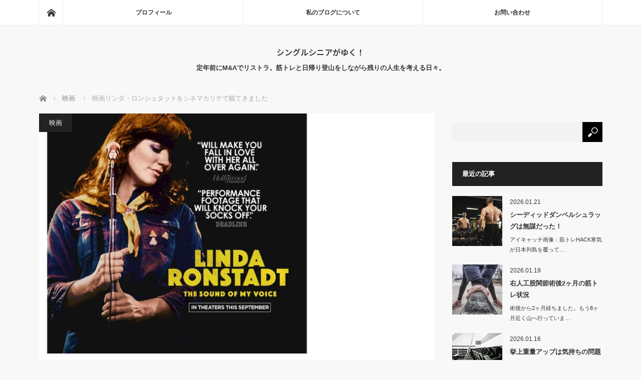

--- FILE ---
content_type: text/html; charset=UTF-8
request_url: https://tao-seniorlife.com/%E6%98%A0%E7%94%BB%E3%83%AA%E3%83%B3%E3%83%80%E3%83%BB%E3%83%AD%E3%83%B3%E3%82%B7%E3%83%A5%E3%82%BF%E3%83%83%E3%83%88%E3%82%92%E3%82%B7%E3%83%8D%E3%83%9E%E3%82%AB%E3%83%AA%E3%83%86%E3%81%A7%E8%A6%B3
body_size: 23608
content:
<!DOCTYPE html>
<html class="pc" dir="ltr" lang="ja" prefix="og: https://ogp.me/ns#">
<head>
<meta charset="UTF-8">
<!--[if IE]><meta http-equiv="X-UA-Compatible" content="IE=edge"><![endif]-->
<meta name="viewport" content="width=device-width">
<title>映画リンダ・ロンシュタットをシネマカリテで観てきました | シングルシニアがゆく！</title>
<meta name="description" content="新宿のシネマカリテにて映画「リンダ・ロンシュタット」を観てきました。1960年代後半から2000年頃まで活躍していたアメリカンポップ・ロックミュージシャンの半生です。">
<link rel="pingback" href="https://tao-seniorlife.com/xmlrpc.php">

		<!-- All in One SEO 4.9.3 - aioseo.com -->
	<meta name="robots" content="max-image-preview:large" />
	<meta name="author" content="tao"/>
	<meta name="google-site-verification" content="rf7he0Q_NA8XnBBPxPOEEVAWvNs_3-OIHjY9hmfC-9Y" />
	<link rel="canonical" href="https://tao-seniorlife.com/%e6%98%a0%e7%94%bb%e3%83%aa%e3%83%b3%e3%83%80%e3%83%bb%e3%83%ad%e3%83%b3%e3%82%b7%e3%83%a5%e3%82%bf%e3%83%83%e3%83%88%e3%82%92%e3%82%b7%e3%83%8d%e3%83%9e%e3%82%ab%e3%83%aa%e3%83%86%e3%81%a7%e8%a6%b3" />
	<meta name="generator" content="All in One SEO (AIOSEO) 4.9.3" />
		<meta property="og:locale" content="ja_JP" />
		<meta property="og:site_name" content="シングルシニアがゆく！ - 定年前にM&amp;Aでリストラ。筋トレと日帰り登山をしながら残りの人生を考える日々。" />
		<meta property="og:type" content="article" />
		<meta property="og:title" content="映画リンダ・ロンシュタットをシネマカリテで観てきました | シングルシニアがゆく！" />
		<meta property="og:url" content="https://tao-seniorlife.com/%e6%98%a0%e7%94%bb%e3%83%aa%e3%83%b3%e3%83%80%e3%83%bb%e3%83%ad%e3%83%b3%e3%82%b7%e3%83%a5%e3%82%bf%e3%83%83%e3%83%88%e3%82%92%e3%82%b7%e3%83%8d%e3%83%9e%e3%82%ab%e3%83%aa%e3%83%86%e3%81%a7%e8%a6%b3" />
		<meta property="article:published_time" content="2022-04-29T11:21:42+00:00" />
		<meta property="article:modified_time" content="2022-04-29T13:20:41+00:00" />
		<meta name="twitter:card" content="summary" />
		<meta name="twitter:title" content="映画リンダ・ロンシュタットをシネマカリテで観てきました | シングルシニアがゆく！" />
		<script type="application/ld+json" class="aioseo-schema">
			{"@context":"https:\/\/schema.org","@graph":[{"@type":"Article","@id":"https:\/\/tao-seniorlife.com\/%e6%98%a0%e7%94%bb%e3%83%aa%e3%83%b3%e3%83%80%e3%83%bb%e3%83%ad%e3%83%b3%e3%82%b7%e3%83%a5%e3%82%bf%e3%83%83%e3%83%88%e3%82%92%e3%82%b7%e3%83%8d%e3%83%9e%e3%82%ab%e3%83%aa%e3%83%86%e3%81%a7%e8%a6%b3#article","name":"\u6620\u753b\u30ea\u30f3\u30c0\u30fb\u30ed\u30f3\u30b7\u30e5\u30bf\u30c3\u30c8\u3092\u30b7\u30cd\u30de\u30ab\u30ea\u30c6\u3067\u89b3\u3066\u304d\u307e\u3057\u305f | \u30b7\u30f3\u30b0\u30eb\u30b7\u30cb\u30a2\u304c\u3086\u304f\uff01","headline":"\u6620\u753b\u30ea\u30f3\u30c0\u30fb\u30ed\u30f3\u30b7\u30e5\u30bf\u30c3\u30c8\u3092\u30b7\u30cd\u30de\u30ab\u30ea\u30c6\u3067\u89b3\u3066\u304d\u307e\u3057\u305f","author":{"@id":"https:\/\/tao-seniorlife.com\/author\/freeman1115#author"},"publisher":{"@id":"https:\/\/tao-seniorlife.com\/#person"},"image":{"@type":"ImageObject","url":"https:\/\/tao-seniorlife.com\/wp-content\/uploads\/2022\/04\/o0940064215107795531.png.jpeg","width":800,"height":546},"datePublished":"2022-04-29T20:21:42+09:00","dateModified":"2022-04-29T22:20:41+09:00","inLanguage":"ja","mainEntityOfPage":{"@id":"https:\/\/tao-seniorlife.com\/%e6%98%a0%e7%94%bb%e3%83%aa%e3%83%b3%e3%83%80%e3%83%bb%e3%83%ad%e3%83%b3%e3%82%b7%e3%83%a5%e3%82%bf%e3%83%83%e3%83%88%e3%82%92%e3%82%b7%e3%83%8d%e3%83%9e%e3%82%ab%e3%83%aa%e3%83%86%e3%81%a7%e8%a6%b3#webpage"},"isPartOf":{"@id":"https:\/\/tao-seniorlife.com\/%e6%98%a0%e7%94%bb%e3%83%aa%e3%83%b3%e3%83%80%e3%83%bb%e3%83%ad%e3%83%b3%e3%82%b7%e3%83%a5%e3%82%bf%e3%83%83%e3%83%88%e3%82%92%e3%82%b7%e3%83%8d%e3%83%9e%e3%82%ab%e3%83%aa%e3%83%86%e3%81%a7%e8%a6%b3#webpage"},"articleSection":"\u6620\u753b"},{"@type":"BreadcrumbList","@id":"https:\/\/tao-seniorlife.com\/%e6%98%a0%e7%94%bb%e3%83%aa%e3%83%b3%e3%83%80%e3%83%bb%e3%83%ad%e3%83%b3%e3%82%b7%e3%83%a5%e3%82%bf%e3%83%83%e3%83%88%e3%82%92%e3%82%b7%e3%83%8d%e3%83%9e%e3%82%ab%e3%83%aa%e3%83%86%e3%81%a7%e8%a6%b3#breadcrumblist","itemListElement":[{"@type":"ListItem","@id":"https:\/\/tao-seniorlife.com#listItem","position":1,"name":"Home","item":"https:\/\/tao-seniorlife.com","nextItem":{"@type":"ListItem","@id":"https:\/\/tao-seniorlife.com\/category\/%e6%98%a0%e7%94%bb#listItem","name":"\u6620\u753b"}},{"@type":"ListItem","@id":"https:\/\/tao-seniorlife.com\/category\/%e6%98%a0%e7%94%bb#listItem","position":2,"name":"\u6620\u753b","item":"https:\/\/tao-seniorlife.com\/category\/%e6%98%a0%e7%94%bb","nextItem":{"@type":"ListItem","@id":"https:\/\/tao-seniorlife.com\/%e6%98%a0%e7%94%bb%e3%83%aa%e3%83%b3%e3%83%80%e3%83%bb%e3%83%ad%e3%83%b3%e3%82%b7%e3%83%a5%e3%82%bf%e3%83%83%e3%83%88%e3%82%92%e3%82%b7%e3%83%8d%e3%83%9e%e3%82%ab%e3%83%aa%e3%83%86%e3%81%a7%e8%a6%b3#listItem","name":"\u6620\u753b\u30ea\u30f3\u30c0\u30fb\u30ed\u30f3\u30b7\u30e5\u30bf\u30c3\u30c8\u3092\u30b7\u30cd\u30de\u30ab\u30ea\u30c6\u3067\u89b3\u3066\u304d\u307e\u3057\u305f"},"previousItem":{"@type":"ListItem","@id":"https:\/\/tao-seniorlife.com#listItem","name":"Home"}},{"@type":"ListItem","@id":"https:\/\/tao-seniorlife.com\/%e6%98%a0%e7%94%bb%e3%83%aa%e3%83%b3%e3%83%80%e3%83%bb%e3%83%ad%e3%83%b3%e3%82%b7%e3%83%a5%e3%82%bf%e3%83%83%e3%83%88%e3%82%92%e3%82%b7%e3%83%8d%e3%83%9e%e3%82%ab%e3%83%aa%e3%83%86%e3%81%a7%e8%a6%b3#listItem","position":3,"name":"\u6620\u753b\u30ea\u30f3\u30c0\u30fb\u30ed\u30f3\u30b7\u30e5\u30bf\u30c3\u30c8\u3092\u30b7\u30cd\u30de\u30ab\u30ea\u30c6\u3067\u89b3\u3066\u304d\u307e\u3057\u305f","previousItem":{"@type":"ListItem","@id":"https:\/\/tao-seniorlife.com\/category\/%e6%98%a0%e7%94%bb#listItem","name":"\u6620\u753b"}}]},{"@type":"Person","@id":"https:\/\/tao-seniorlife.com\/#person","name":"tao","image":{"@type":"ImageObject","@id":"https:\/\/tao-seniorlife.com\/%e6%98%a0%e7%94%bb%e3%83%aa%e3%83%b3%e3%83%80%e3%83%bb%e3%83%ad%e3%83%b3%e3%82%b7%e3%83%a5%e3%82%bf%e3%83%83%e3%83%88%e3%82%92%e3%82%b7%e3%83%8d%e3%83%9e%e3%82%ab%e3%83%aa%e3%83%86%e3%81%a7%e8%a6%b3#personImage","url":"https:\/\/secure.gravatar.com\/avatar\/def9e486e7d0e5e34b0fb1fbe2bf75c44b0fa570b9cd8c2e87fc5efa1288625e?s=96&d=mm&r=g","width":96,"height":96,"caption":"tao"}},{"@type":"Person","@id":"https:\/\/tao-seniorlife.com\/author\/freeman1115#author","url":"https:\/\/tao-seniorlife.com\/author\/freeman1115","name":"tao","image":{"@type":"ImageObject","@id":"https:\/\/tao-seniorlife.com\/%e6%98%a0%e7%94%bb%e3%83%aa%e3%83%b3%e3%83%80%e3%83%bb%e3%83%ad%e3%83%b3%e3%82%b7%e3%83%a5%e3%82%bf%e3%83%83%e3%83%88%e3%82%92%e3%82%b7%e3%83%8d%e3%83%9e%e3%82%ab%e3%83%aa%e3%83%86%e3%81%a7%e8%a6%b3#authorImage","url":"https:\/\/secure.gravatar.com\/avatar\/def9e486e7d0e5e34b0fb1fbe2bf75c44b0fa570b9cd8c2e87fc5efa1288625e?s=96&d=mm&r=g","width":96,"height":96,"caption":"tao"}},{"@type":"WebPage","@id":"https:\/\/tao-seniorlife.com\/%e6%98%a0%e7%94%bb%e3%83%aa%e3%83%b3%e3%83%80%e3%83%bb%e3%83%ad%e3%83%b3%e3%82%b7%e3%83%a5%e3%82%bf%e3%83%83%e3%83%88%e3%82%92%e3%82%b7%e3%83%8d%e3%83%9e%e3%82%ab%e3%83%aa%e3%83%86%e3%81%a7%e8%a6%b3#webpage","url":"https:\/\/tao-seniorlife.com\/%e6%98%a0%e7%94%bb%e3%83%aa%e3%83%b3%e3%83%80%e3%83%bb%e3%83%ad%e3%83%b3%e3%82%b7%e3%83%a5%e3%82%bf%e3%83%83%e3%83%88%e3%82%92%e3%82%b7%e3%83%8d%e3%83%9e%e3%82%ab%e3%83%aa%e3%83%86%e3%81%a7%e8%a6%b3","name":"\u6620\u753b\u30ea\u30f3\u30c0\u30fb\u30ed\u30f3\u30b7\u30e5\u30bf\u30c3\u30c8\u3092\u30b7\u30cd\u30de\u30ab\u30ea\u30c6\u3067\u89b3\u3066\u304d\u307e\u3057\u305f | \u30b7\u30f3\u30b0\u30eb\u30b7\u30cb\u30a2\u304c\u3086\u304f\uff01","inLanguage":"ja","isPartOf":{"@id":"https:\/\/tao-seniorlife.com\/#website"},"breadcrumb":{"@id":"https:\/\/tao-seniorlife.com\/%e6%98%a0%e7%94%bb%e3%83%aa%e3%83%b3%e3%83%80%e3%83%bb%e3%83%ad%e3%83%b3%e3%82%b7%e3%83%a5%e3%82%bf%e3%83%83%e3%83%88%e3%82%92%e3%82%b7%e3%83%8d%e3%83%9e%e3%82%ab%e3%83%aa%e3%83%86%e3%81%a7%e8%a6%b3#breadcrumblist"},"author":{"@id":"https:\/\/tao-seniorlife.com\/author\/freeman1115#author"},"creator":{"@id":"https:\/\/tao-seniorlife.com\/author\/freeman1115#author"},"image":{"@type":"ImageObject","url":"https:\/\/tao-seniorlife.com\/wp-content\/uploads\/2022\/04\/o0940064215107795531.png.jpeg","@id":"https:\/\/tao-seniorlife.com\/%e6%98%a0%e7%94%bb%e3%83%aa%e3%83%b3%e3%83%80%e3%83%bb%e3%83%ad%e3%83%b3%e3%82%b7%e3%83%a5%e3%82%bf%e3%83%83%e3%83%88%e3%82%92%e3%82%b7%e3%83%8d%e3%83%9e%e3%82%ab%e3%83%aa%e3%83%86%e3%81%a7%e8%a6%b3\/#mainImage","width":800,"height":546},"primaryImageOfPage":{"@id":"https:\/\/tao-seniorlife.com\/%e6%98%a0%e7%94%bb%e3%83%aa%e3%83%b3%e3%83%80%e3%83%bb%e3%83%ad%e3%83%b3%e3%82%b7%e3%83%a5%e3%82%bf%e3%83%83%e3%83%88%e3%82%92%e3%82%b7%e3%83%8d%e3%83%9e%e3%82%ab%e3%83%aa%e3%83%86%e3%81%a7%e8%a6%b3#mainImage"},"datePublished":"2022-04-29T20:21:42+09:00","dateModified":"2022-04-29T22:20:41+09:00"},{"@type":"WebSite","@id":"https:\/\/tao-seniorlife.com\/#website","url":"https:\/\/tao-seniorlife.com\/","name":"\u30b7\u30f3\u30b0\u30eb\u30b7\u30cb\u30a2\u304c\u3086\u304f\uff01","description":"\u5b9a\u5e74\u524d\u306bM&A\u3067\u30ea\u30b9\u30c8\u30e9\u3002\u7b4b\u30c8\u30ec\u3068\u65e5\u5e30\u308a\u767b\u5c71\u3092\u3057\u306a\u304c\u3089\u6b8b\u308a\u306e\u4eba\u751f\u3092\u8003\u3048\u308b\u65e5\u3005\u3002","inLanguage":"ja","publisher":{"@id":"https:\/\/tao-seniorlife.com\/#person"}}]}
		</script>
		<!-- All in One SEO -->

<link rel='dns-prefetch' href='//webfonts.xserver.jp' />
<link rel='dns-prefetch' href='//secure.gravatar.com' />
<link rel='dns-prefetch' href='//stats.wp.com' />
<link rel='dns-prefetch' href='//v0.wordpress.com' />
<link rel='preconnect' href='//c0.wp.com' />
<link rel="alternate" type="application/rss+xml" title="シングルシニアがゆく！ &raquo; フィード" href="https://tao-seniorlife.com/feed" />
<link rel="alternate" type="application/rss+xml" title="シングルシニアがゆく！ &raquo; コメントフィード" href="https://tao-seniorlife.com/comments/feed" />
<link rel="alternate" type="application/rss+xml" title="シングルシニアがゆく！ &raquo; 映画リンダ・ロンシュタットをシネマカリテで観てきました のコメントのフィード" href="https://tao-seniorlife.com/%e6%98%a0%e7%94%bb%e3%83%aa%e3%83%b3%e3%83%80%e3%83%bb%e3%83%ad%e3%83%b3%e3%82%b7%e3%83%a5%e3%82%bf%e3%83%83%e3%83%88%e3%82%92%e3%82%b7%e3%83%8d%e3%83%9e%e3%82%ab%e3%83%aa%e3%83%86%e3%81%a7%e8%a6%b3/feed" />
<link rel="alternate" title="oEmbed (JSON)" type="application/json+oembed" href="https://tao-seniorlife.com/wp-json/oembed/1.0/embed?url=https%3A%2F%2Ftao-seniorlife.com%2F%25e6%2598%25a0%25e7%2594%25bb%25e3%2583%25aa%25e3%2583%25b3%25e3%2583%2580%25e3%2583%25bb%25e3%2583%25ad%25e3%2583%25b3%25e3%2582%25b7%25e3%2583%25a5%25e3%2582%25bf%25e3%2583%2583%25e3%2583%2588%25e3%2582%2592%25e3%2582%25b7%25e3%2583%258d%25e3%2583%259e%25e3%2582%25ab%25e3%2583%25aa%25e3%2583%2586%25e3%2581%25a7%25e8%25a6%25b3" />
<link rel="alternate" title="oEmbed (XML)" type="text/xml+oembed" href="https://tao-seniorlife.com/wp-json/oembed/1.0/embed?url=https%3A%2F%2Ftao-seniorlife.com%2F%25e6%2598%25a0%25e7%2594%25bb%25e3%2583%25aa%25e3%2583%25b3%25e3%2583%2580%25e3%2583%25bb%25e3%2583%25ad%25e3%2583%25b3%25e3%2582%25b7%25e3%2583%25a5%25e3%2582%25bf%25e3%2583%2583%25e3%2583%2588%25e3%2582%2592%25e3%2582%25b7%25e3%2583%258d%25e3%2583%259e%25e3%2582%25ab%25e3%2583%25aa%25e3%2583%2586%25e3%2581%25a7%25e8%25a6%25b3&#038;format=xml" />
		<!-- This site uses the Google Analytics by MonsterInsights plugin v9.11.1 - Using Analytics tracking - https://www.monsterinsights.com/ -->
							<script src="//www.googletagmanager.com/gtag/js?id=G-W5JS42KD0K"  data-cfasync="false" data-wpfc-render="false" type="text/javascript" async></script>
			<script data-cfasync="false" data-wpfc-render="false" type="text/javascript">
				var mi_version = '9.11.1';
				var mi_track_user = true;
				var mi_no_track_reason = '';
								var MonsterInsightsDefaultLocations = {"page_location":"https:\/\/tao-seniorlife.com\/%E6%98%A0%E7%94%BB%E3%83%AA%E3%83%B3%E3%83%80%E3%83%BB%E3%83%AD%E3%83%B3%E3%82%B7%E3%83%A5%E3%82%BF%E3%83%83%E3%83%88%E3%82%92%E3%82%B7%E3%83%8D%E3%83%9E%E3%82%AB%E3%83%AA%E3%83%86%E3%81%A7%E8%A6%B3\/"};
								if ( typeof MonsterInsightsPrivacyGuardFilter === 'function' ) {
					var MonsterInsightsLocations = (typeof MonsterInsightsExcludeQuery === 'object') ? MonsterInsightsPrivacyGuardFilter( MonsterInsightsExcludeQuery ) : MonsterInsightsPrivacyGuardFilter( MonsterInsightsDefaultLocations );
				} else {
					var MonsterInsightsLocations = (typeof MonsterInsightsExcludeQuery === 'object') ? MonsterInsightsExcludeQuery : MonsterInsightsDefaultLocations;
				}

								var disableStrs = [
										'ga-disable-G-W5JS42KD0K',
									];

				/* Function to detect opted out users */
				function __gtagTrackerIsOptedOut() {
					for (var index = 0; index < disableStrs.length; index++) {
						if (document.cookie.indexOf(disableStrs[index] + '=true') > -1) {
							return true;
						}
					}

					return false;
				}

				/* Disable tracking if the opt-out cookie exists. */
				if (__gtagTrackerIsOptedOut()) {
					for (var index = 0; index < disableStrs.length; index++) {
						window[disableStrs[index]] = true;
					}
				}

				/* Opt-out function */
				function __gtagTrackerOptout() {
					for (var index = 0; index < disableStrs.length; index++) {
						document.cookie = disableStrs[index] + '=true; expires=Thu, 31 Dec 2099 23:59:59 UTC; path=/';
						window[disableStrs[index]] = true;
					}
				}

				if ('undefined' === typeof gaOptout) {
					function gaOptout() {
						__gtagTrackerOptout();
					}
				}
								window.dataLayer = window.dataLayer || [];

				window.MonsterInsightsDualTracker = {
					helpers: {},
					trackers: {},
				};
				if (mi_track_user) {
					function __gtagDataLayer() {
						dataLayer.push(arguments);
					}

					function __gtagTracker(type, name, parameters) {
						if (!parameters) {
							parameters = {};
						}

						if (parameters.send_to) {
							__gtagDataLayer.apply(null, arguments);
							return;
						}

						if (type === 'event') {
														parameters.send_to = monsterinsights_frontend.v4_id;
							var hookName = name;
							if (typeof parameters['event_category'] !== 'undefined') {
								hookName = parameters['event_category'] + ':' + name;
							}

							if (typeof MonsterInsightsDualTracker.trackers[hookName] !== 'undefined') {
								MonsterInsightsDualTracker.trackers[hookName](parameters);
							} else {
								__gtagDataLayer('event', name, parameters);
							}
							
						} else {
							__gtagDataLayer.apply(null, arguments);
						}
					}

					__gtagTracker('js', new Date());
					__gtagTracker('set', {
						'developer_id.dZGIzZG': true,
											});
					if ( MonsterInsightsLocations.page_location ) {
						__gtagTracker('set', MonsterInsightsLocations);
					}
										__gtagTracker('config', 'G-W5JS42KD0K', {"forceSSL":"true","link_attribution":"true"} );
										window.gtag = __gtagTracker;										(function () {
						/* https://developers.google.com/analytics/devguides/collection/analyticsjs/ */
						/* ga and __gaTracker compatibility shim. */
						var noopfn = function () {
							return null;
						};
						var newtracker = function () {
							return new Tracker();
						};
						var Tracker = function () {
							return null;
						};
						var p = Tracker.prototype;
						p.get = noopfn;
						p.set = noopfn;
						p.send = function () {
							var args = Array.prototype.slice.call(arguments);
							args.unshift('send');
							__gaTracker.apply(null, args);
						};
						var __gaTracker = function () {
							var len = arguments.length;
							if (len === 0) {
								return;
							}
							var f = arguments[len - 1];
							if (typeof f !== 'object' || f === null || typeof f.hitCallback !== 'function') {
								if ('send' === arguments[0]) {
									var hitConverted, hitObject = false, action;
									if ('event' === arguments[1]) {
										if ('undefined' !== typeof arguments[3]) {
											hitObject = {
												'eventAction': arguments[3],
												'eventCategory': arguments[2],
												'eventLabel': arguments[4],
												'value': arguments[5] ? arguments[5] : 1,
											}
										}
									}
									if ('pageview' === arguments[1]) {
										if ('undefined' !== typeof arguments[2]) {
											hitObject = {
												'eventAction': 'page_view',
												'page_path': arguments[2],
											}
										}
									}
									if (typeof arguments[2] === 'object') {
										hitObject = arguments[2];
									}
									if (typeof arguments[5] === 'object') {
										Object.assign(hitObject, arguments[5]);
									}
									if ('undefined' !== typeof arguments[1].hitType) {
										hitObject = arguments[1];
										if ('pageview' === hitObject.hitType) {
											hitObject.eventAction = 'page_view';
										}
									}
									if (hitObject) {
										action = 'timing' === arguments[1].hitType ? 'timing_complete' : hitObject.eventAction;
										hitConverted = mapArgs(hitObject);
										__gtagTracker('event', action, hitConverted);
									}
								}
								return;
							}

							function mapArgs(args) {
								var arg, hit = {};
								var gaMap = {
									'eventCategory': 'event_category',
									'eventAction': 'event_action',
									'eventLabel': 'event_label',
									'eventValue': 'event_value',
									'nonInteraction': 'non_interaction',
									'timingCategory': 'event_category',
									'timingVar': 'name',
									'timingValue': 'value',
									'timingLabel': 'event_label',
									'page': 'page_path',
									'location': 'page_location',
									'title': 'page_title',
									'referrer' : 'page_referrer',
								};
								for (arg in args) {
																		if (!(!args.hasOwnProperty(arg) || !gaMap.hasOwnProperty(arg))) {
										hit[gaMap[arg]] = args[arg];
									} else {
										hit[arg] = args[arg];
									}
								}
								return hit;
							}

							try {
								f.hitCallback();
							} catch (ex) {
							}
						};
						__gaTracker.create = newtracker;
						__gaTracker.getByName = newtracker;
						__gaTracker.getAll = function () {
							return [];
						};
						__gaTracker.remove = noopfn;
						__gaTracker.loaded = true;
						window['__gaTracker'] = __gaTracker;
					})();
									} else {
										console.log("");
					(function () {
						function __gtagTracker() {
							return null;
						}

						window['__gtagTracker'] = __gtagTracker;
						window['gtag'] = __gtagTracker;
					})();
									}
			</script>
							<!-- / Google Analytics by MonsterInsights -->
		<link rel="preconnect" href="https://fonts.googleapis.com">
<link rel="preconnect" href="https://fonts.gstatic.com" crossorigin>
<link href="https://fonts.googleapis.com/css2?family=Noto+Sans+JP:wght@400;600" rel="stylesheet">
<style id='wp-img-auto-sizes-contain-inline-css' type='text/css'>
img:is([sizes=auto i],[sizes^="auto," i]){contain-intrinsic-size:3000px 1500px}
/*# sourceURL=wp-img-auto-sizes-contain-inline-css */
</style>
<link rel='stylesheet' id='style-css' href='https://tao-seniorlife.com/wp-content/themes/mag_tcd036-3/style.css?ver=4.0' type='text/css' media='screen' />
<style id='wp-block-library-inline-css' type='text/css'>
:root{--wp-block-synced-color:#7a00df;--wp-block-synced-color--rgb:122,0,223;--wp-bound-block-color:var(--wp-block-synced-color);--wp-editor-canvas-background:#ddd;--wp-admin-theme-color:#007cba;--wp-admin-theme-color--rgb:0,124,186;--wp-admin-theme-color-darker-10:#006ba1;--wp-admin-theme-color-darker-10--rgb:0,107,160.5;--wp-admin-theme-color-darker-20:#005a87;--wp-admin-theme-color-darker-20--rgb:0,90,135;--wp-admin-border-width-focus:2px}@media (min-resolution:192dpi){:root{--wp-admin-border-width-focus:1.5px}}.wp-element-button{cursor:pointer}:root .has-very-light-gray-background-color{background-color:#eee}:root .has-very-dark-gray-background-color{background-color:#313131}:root .has-very-light-gray-color{color:#eee}:root .has-very-dark-gray-color{color:#313131}:root .has-vivid-green-cyan-to-vivid-cyan-blue-gradient-background{background:linear-gradient(135deg,#00d084,#0693e3)}:root .has-purple-crush-gradient-background{background:linear-gradient(135deg,#34e2e4,#4721fb 50%,#ab1dfe)}:root .has-hazy-dawn-gradient-background{background:linear-gradient(135deg,#faaca8,#dad0ec)}:root .has-subdued-olive-gradient-background{background:linear-gradient(135deg,#fafae1,#67a671)}:root .has-atomic-cream-gradient-background{background:linear-gradient(135deg,#fdd79a,#004a59)}:root .has-nightshade-gradient-background{background:linear-gradient(135deg,#330968,#31cdcf)}:root .has-midnight-gradient-background{background:linear-gradient(135deg,#020381,#2874fc)}:root{--wp--preset--font-size--normal:16px;--wp--preset--font-size--huge:42px}.has-regular-font-size{font-size:1em}.has-larger-font-size{font-size:2.625em}.has-normal-font-size{font-size:var(--wp--preset--font-size--normal)}.has-huge-font-size{font-size:var(--wp--preset--font-size--huge)}.has-text-align-center{text-align:center}.has-text-align-left{text-align:left}.has-text-align-right{text-align:right}.has-fit-text{white-space:nowrap!important}#end-resizable-editor-section{display:none}.aligncenter{clear:both}.items-justified-left{justify-content:flex-start}.items-justified-center{justify-content:center}.items-justified-right{justify-content:flex-end}.items-justified-space-between{justify-content:space-between}.screen-reader-text{border:0;clip-path:inset(50%);height:1px;margin:-1px;overflow:hidden;padding:0;position:absolute;width:1px;word-wrap:normal!important}.screen-reader-text:focus{background-color:#ddd;clip-path:none;color:#444;display:block;font-size:1em;height:auto;left:5px;line-height:normal;padding:15px 23px 14px;text-decoration:none;top:5px;width:auto;z-index:100000}html :where(.has-border-color){border-style:solid}html :where([style*=border-top-color]){border-top-style:solid}html :where([style*=border-right-color]){border-right-style:solid}html :where([style*=border-bottom-color]){border-bottom-style:solid}html :where([style*=border-left-color]){border-left-style:solid}html :where([style*=border-width]){border-style:solid}html :where([style*=border-top-width]){border-top-style:solid}html :where([style*=border-right-width]){border-right-style:solid}html :where([style*=border-bottom-width]){border-bottom-style:solid}html :where([style*=border-left-width]){border-left-style:solid}html :where(img[class*=wp-image-]){height:auto;max-width:100%}:where(figure){margin:0 0 1em}html :where(.is-position-sticky){--wp-admin--admin-bar--position-offset:var(--wp-admin--admin-bar--height,0px)}@media screen and (max-width:600px){html :where(.is-position-sticky){--wp-admin--admin-bar--position-offset:0px}}

/*# sourceURL=wp-block-library-inline-css */
</style><style id='wp-block-paragraph-inline-css' type='text/css'>
.is-small-text{font-size:.875em}.is-regular-text{font-size:1em}.is-large-text{font-size:2.25em}.is-larger-text{font-size:3em}.has-drop-cap:not(:focus):first-letter{float:left;font-size:8.4em;font-style:normal;font-weight:100;line-height:.68;margin:.05em .1em 0 0;text-transform:uppercase}body.rtl .has-drop-cap:not(:focus):first-letter{float:none;margin-left:.1em}p.has-drop-cap.has-background{overflow:hidden}:root :where(p.has-background){padding:1.25em 2.375em}:where(p.has-text-color:not(.has-link-color)) a{color:inherit}p.has-text-align-left[style*="writing-mode:vertical-lr"],p.has-text-align-right[style*="writing-mode:vertical-rl"]{rotate:180deg}
/*# sourceURL=https://c0.wp.com/c/6.9/wp-includes/blocks/paragraph/style.min.css */
</style>
<style id='global-styles-inline-css' type='text/css'>
:root{--wp--preset--aspect-ratio--square: 1;--wp--preset--aspect-ratio--4-3: 4/3;--wp--preset--aspect-ratio--3-4: 3/4;--wp--preset--aspect-ratio--3-2: 3/2;--wp--preset--aspect-ratio--2-3: 2/3;--wp--preset--aspect-ratio--16-9: 16/9;--wp--preset--aspect-ratio--9-16: 9/16;--wp--preset--color--black: #000000;--wp--preset--color--cyan-bluish-gray: #abb8c3;--wp--preset--color--white: #ffffff;--wp--preset--color--pale-pink: #f78da7;--wp--preset--color--vivid-red: #cf2e2e;--wp--preset--color--luminous-vivid-orange: #ff6900;--wp--preset--color--luminous-vivid-amber: #fcb900;--wp--preset--color--light-green-cyan: #7bdcb5;--wp--preset--color--vivid-green-cyan: #00d084;--wp--preset--color--pale-cyan-blue: #8ed1fc;--wp--preset--color--vivid-cyan-blue: #0693e3;--wp--preset--color--vivid-purple: #9b51e0;--wp--preset--gradient--vivid-cyan-blue-to-vivid-purple: linear-gradient(135deg,rgb(6,147,227) 0%,rgb(155,81,224) 100%);--wp--preset--gradient--light-green-cyan-to-vivid-green-cyan: linear-gradient(135deg,rgb(122,220,180) 0%,rgb(0,208,130) 100%);--wp--preset--gradient--luminous-vivid-amber-to-luminous-vivid-orange: linear-gradient(135deg,rgb(252,185,0) 0%,rgb(255,105,0) 100%);--wp--preset--gradient--luminous-vivid-orange-to-vivid-red: linear-gradient(135deg,rgb(255,105,0) 0%,rgb(207,46,46) 100%);--wp--preset--gradient--very-light-gray-to-cyan-bluish-gray: linear-gradient(135deg,rgb(238,238,238) 0%,rgb(169,184,195) 100%);--wp--preset--gradient--cool-to-warm-spectrum: linear-gradient(135deg,rgb(74,234,220) 0%,rgb(151,120,209) 20%,rgb(207,42,186) 40%,rgb(238,44,130) 60%,rgb(251,105,98) 80%,rgb(254,248,76) 100%);--wp--preset--gradient--blush-light-purple: linear-gradient(135deg,rgb(255,206,236) 0%,rgb(152,150,240) 100%);--wp--preset--gradient--blush-bordeaux: linear-gradient(135deg,rgb(254,205,165) 0%,rgb(254,45,45) 50%,rgb(107,0,62) 100%);--wp--preset--gradient--luminous-dusk: linear-gradient(135deg,rgb(255,203,112) 0%,rgb(199,81,192) 50%,rgb(65,88,208) 100%);--wp--preset--gradient--pale-ocean: linear-gradient(135deg,rgb(255,245,203) 0%,rgb(182,227,212) 50%,rgb(51,167,181) 100%);--wp--preset--gradient--electric-grass: linear-gradient(135deg,rgb(202,248,128) 0%,rgb(113,206,126) 100%);--wp--preset--gradient--midnight: linear-gradient(135deg,rgb(2,3,129) 0%,rgb(40,116,252) 100%);--wp--preset--font-size--small: 13px;--wp--preset--font-size--medium: 20px;--wp--preset--font-size--large: 36px;--wp--preset--font-size--x-large: 42px;--wp--preset--spacing--20: 0.44rem;--wp--preset--spacing--30: 0.67rem;--wp--preset--spacing--40: 1rem;--wp--preset--spacing--50: 1.5rem;--wp--preset--spacing--60: 2.25rem;--wp--preset--spacing--70: 3.38rem;--wp--preset--spacing--80: 5.06rem;--wp--preset--shadow--natural: 6px 6px 9px rgba(0, 0, 0, 0.2);--wp--preset--shadow--deep: 12px 12px 50px rgba(0, 0, 0, 0.4);--wp--preset--shadow--sharp: 6px 6px 0px rgba(0, 0, 0, 0.2);--wp--preset--shadow--outlined: 6px 6px 0px -3px rgb(255, 255, 255), 6px 6px rgb(0, 0, 0);--wp--preset--shadow--crisp: 6px 6px 0px rgb(0, 0, 0);}:where(.is-layout-flex){gap: 0.5em;}:where(.is-layout-grid){gap: 0.5em;}body .is-layout-flex{display: flex;}.is-layout-flex{flex-wrap: wrap;align-items: center;}.is-layout-flex > :is(*, div){margin: 0;}body .is-layout-grid{display: grid;}.is-layout-grid > :is(*, div){margin: 0;}:where(.wp-block-columns.is-layout-flex){gap: 2em;}:where(.wp-block-columns.is-layout-grid){gap: 2em;}:where(.wp-block-post-template.is-layout-flex){gap: 1.25em;}:where(.wp-block-post-template.is-layout-grid){gap: 1.25em;}.has-black-color{color: var(--wp--preset--color--black) !important;}.has-cyan-bluish-gray-color{color: var(--wp--preset--color--cyan-bluish-gray) !important;}.has-white-color{color: var(--wp--preset--color--white) !important;}.has-pale-pink-color{color: var(--wp--preset--color--pale-pink) !important;}.has-vivid-red-color{color: var(--wp--preset--color--vivid-red) !important;}.has-luminous-vivid-orange-color{color: var(--wp--preset--color--luminous-vivid-orange) !important;}.has-luminous-vivid-amber-color{color: var(--wp--preset--color--luminous-vivid-amber) !important;}.has-light-green-cyan-color{color: var(--wp--preset--color--light-green-cyan) !important;}.has-vivid-green-cyan-color{color: var(--wp--preset--color--vivid-green-cyan) !important;}.has-pale-cyan-blue-color{color: var(--wp--preset--color--pale-cyan-blue) !important;}.has-vivid-cyan-blue-color{color: var(--wp--preset--color--vivid-cyan-blue) !important;}.has-vivid-purple-color{color: var(--wp--preset--color--vivid-purple) !important;}.has-black-background-color{background-color: var(--wp--preset--color--black) !important;}.has-cyan-bluish-gray-background-color{background-color: var(--wp--preset--color--cyan-bluish-gray) !important;}.has-white-background-color{background-color: var(--wp--preset--color--white) !important;}.has-pale-pink-background-color{background-color: var(--wp--preset--color--pale-pink) !important;}.has-vivid-red-background-color{background-color: var(--wp--preset--color--vivid-red) !important;}.has-luminous-vivid-orange-background-color{background-color: var(--wp--preset--color--luminous-vivid-orange) !important;}.has-luminous-vivid-amber-background-color{background-color: var(--wp--preset--color--luminous-vivid-amber) !important;}.has-light-green-cyan-background-color{background-color: var(--wp--preset--color--light-green-cyan) !important;}.has-vivid-green-cyan-background-color{background-color: var(--wp--preset--color--vivid-green-cyan) !important;}.has-pale-cyan-blue-background-color{background-color: var(--wp--preset--color--pale-cyan-blue) !important;}.has-vivid-cyan-blue-background-color{background-color: var(--wp--preset--color--vivid-cyan-blue) !important;}.has-vivid-purple-background-color{background-color: var(--wp--preset--color--vivid-purple) !important;}.has-black-border-color{border-color: var(--wp--preset--color--black) !important;}.has-cyan-bluish-gray-border-color{border-color: var(--wp--preset--color--cyan-bluish-gray) !important;}.has-white-border-color{border-color: var(--wp--preset--color--white) !important;}.has-pale-pink-border-color{border-color: var(--wp--preset--color--pale-pink) !important;}.has-vivid-red-border-color{border-color: var(--wp--preset--color--vivid-red) !important;}.has-luminous-vivid-orange-border-color{border-color: var(--wp--preset--color--luminous-vivid-orange) !important;}.has-luminous-vivid-amber-border-color{border-color: var(--wp--preset--color--luminous-vivid-amber) !important;}.has-light-green-cyan-border-color{border-color: var(--wp--preset--color--light-green-cyan) !important;}.has-vivid-green-cyan-border-color{border-color: var(--wp--preset--color--vivid-green-cyan) !important;}.has-pale-cyan-blue-border-color{border-color: var(--wp--preset--color--pale-cyan-blue) !important;}.has-vivid-cyan-blue-border-color{border-color: var(--wp--preset--color--vivid-cyan-blue) !important;}.has-vivid-purple-border-color{border-color: var(--wp--preset--color--vivid-purple) !important;}.has-vivid-cyan-blue-to-vivid-purple-gradient-background{background: var(--wp--preset--gradient--vivid-cyan-blue-to-vivid-purple) !important;}.has-light-green-cyan-to-vivid-green-cyan-gradient-background{background: var(--wp--preset--gradient--light-green-cyan-to-vivid-green-cyan) !important;}.has-luminous-vivid-amber-to-luminous-vivid-orange-gradient-background{background: var(--wp--preset--gradient--luminous-vivid-amber-to-luminous-vivid-orange) !important;}.has-luminous-vivid-orange-to-vivid-red-gradient-background{background: var(--wp--preset--gradient--luminous-vivid-orange-to-vivid-red) !important;}.has-very-light-gray-to-cyan-bluish-gray-gradient-background{background: var(--wp--preset--gradient--very-light-gray-to-cyan-bluish-gray) !important;}.has-cool-to-warm-spectrum-gradient-background{background: var(--wp--preset--gradient--cool-to-warm-spectrum) !important;}.has-blush-light-purple-gradient-background{background: var(--wp--preset--gradient--blush-light-purple) !important;}.has-blush-bordeaux-gradient-background{background: var(--wp--preset--gradient--blush-bordeaux) !important;}.has-luminous-dusk-gradient-background{background: var(--wp--preset--gradient--luminous-dusk) !important;}.has-pale-ocean-gradient-background{background: var(--wp--preset--gradient--pale-ocean) !important;}.has-electric-grass-gradient-background{background: var(--wp--preset--gradient--electric-grass) !important;}.has-midnight-gradient-background{background: var(--wp--preset--gradient--midnight) !important;}.has-small-font-size{font-size: var(--wp--preset--font-size--small) !important;}.has-medium-font-size{font-size: var(--wp--preset--font-size--medium) !important;}.has-large-font-size{font-size: var(--wp--preset--font-size--large) !important;}.has-x-large-font-size{font-size: var(--wp--preset--font-size--x-large) !important;}
/*# sourceURL=global-styles-inline-css */
</style>

<style id='classic-theme-styles-inline-css' type='text/css'>
/*! This file is auto-generated */
.wp-block-button__link{color:#fff;background-color:#32373c;border-radius:9999px;box-shadow:none;text-decoration:none;padding:calc(.667em + 2px) calc(1.333em + 2px);font-size:1.125em}.wp-block-file__button{background:#32373c;color:#fff;text-decoration:none}
/*# sourceURL=/wp-includes/css/classic-themes.min.css */
</style>
<link rel='stylesheet' id='contact-form-7-css' href='https://tao-seniorlife.com/wp-content/plugins/contact-form-7/includes/css/styles.css?ver=6.1.4' type='text/css' media='all' />
<link rel='stylesheet' id='toc-screen-css' href='https://tao-seniorlife.com/wp-content/plugins/table-of-contents-plus/screen.min.css?ver=2411.1' type='text/css' media='all' />
<link rel='stylesheet' id='wp-ulike-css' href='https://tao-seniorlife.com/wp-content/plugins/wp-ulike/assets/css/wp-ulike.min.css?ver=4.8.3.1' type='text/css' media='all' />
<link rel='stylesheet' id='yyi_rinker_stylesheet-css' href='https://tao-seniorlife.com/wp-content/plugins/yyi-rinker/css/style.css?v=1.11.1&#038;ver=6.9' type='text/css' media='all' />
<link rel='stylesheet' id='fancybox-css' href='https://tao-seniorlife.com/wp-content/plugins/easy-fancybox/fancybox/1.5.4/jquery.fancybox.min.css?ver=6.9' type='text/css' media='screen' />
<style>:root {
  --tcd-font-type1: Arial,"Hiragino Sans","Yu Gothic Medium","Meiryo",sans-serif;
  --tcd-font-type2: "Times New Roman",Times,"Yu Mincho","游明朝","游明朝体","Hiragino Mincho Pro",serif;
  --tcd-font-type3: Palatino,"Yu Kyokasho","游教科書体","UD デジタル 教科書体 N","游明朝","游明朝体","Hiragino Mincho Pro","Meiryo",serif;
  --tcd-font-type-logo: "Noto Sans JP",sans-serif;
}</style>
<script type="text/javascript" src="https://c0.wp.com/c/6.9/wp-includes/js/jquery/jquery.min.js" id="jquery-core-js"></script>
<script type="text/javascript" src="https://c0.wp.com/c/6.9/wp-includes/js/jquery/jquery-migrate.min.js" id="jquery-migrate-js"></script>
<script type="text/javascript" src="//webfonts.xserver.jp/js/xserverv3.js?fadein=0&amp;ver=2.0.9" id="typesquare_std-js"></script>
<script type="text/javascript" src="https://tao-seniorlife.com/wp-content/plugins/google-analytics-for-wordpress/assets/js/frontend-gtag.min.js?ver=9.11.1" id="monsterinsights-frontend-script-js" async="async" data-wp-strategy="async"></script>
<script data-cfasync="false" data-wpfc-render="false" type="text/javascript" id='monsterinsights-frontend-script-js-extra'>/* <![CDATA[ */
var monsterinsights_frontend = {"js_events_tracking":"true","download_extensions":"doc,pdf,ppt,zip,xls,docx,pptx,xlsx","inbound_paths":"[{\"path\":\"\\\/go\\\/\",\"label\":\"affiliate\"},{\"path\":\"\\\/recommend\\\/\",\"label\":\"affiliate\"}]","home_url":"https:\/\/tao-seniorlife.com","hash_tracking":"false","v4_id":"G-W5JS42KD0K"};/* ]]> */
</script>
<link rel="https://api.w.org/" href="https://tao-seniorlife.com/wp-json/" /><link rel="alternate" title="JSON" type="application/json" href="https://tao-seniorlife.com/wp-json/wp/v2/posts/13540" /><link rel='shortlink' href='https://wp.me/paO2Wl-3wo' />
	<style>img#wpstats{display:none}</style>
		<style>
.yyi-rinker-images {
    display: flex;
    justify-content: center;
    align-items: center;
    position: relative;

}
div.yyi-rinker-image img.yyi-rinker-main-img.hidden {
    display: none;
}

.yyi-rinker-images-arrow {
    cursor: pointer;
    position: absolute;
    top: 50%;
    display: block;
    margin-top: -11px;
    opacity: 0.6;
    width: 22px;
}

.yyi-rinker-images-arrow-left{
    left: -10px;
}
.yyi-rinker-images-arrow-right{
    right: -10px;
}

.yyi-rinker-images-arrow-left.hidden {
    display: none;
}

.yyi-rinker-images-arrow-right.hidden {
    display: none;
}
div.yyi-rinker-contents.yyi-rinker-design-tate  div.yyi-rinker-box{
    flex-direction: column;
}

div.yyi-rinker-contents.yyi-rinker-design-slim div.yyi-rinker-box .yyi-rinker-links {
    flex-direction: column;
}

div.yyi-rinker-contents.yyi-rinker-design-slim div.yyi-rinker-info {
    width: 100%;
}

div.yyi-rinker-contents.yyi-rinker-design-slim .yyi-rinker-title {
    text-align: center;
}

div.yyi-rinker-contents.yyi-rinker-design-slim .yyi-rinker-links {
    text-align: center;
}
div.yyi-rinker-contents.yyi-rinker-design-slim .yyi-rinker-image {
    margin: auto;
}

div.yyi-rinker-contents.yyi-rinker-design-slim div.yyi-rinker-info ul.yyi-rinker-links li {
	align-self: stretch;
}
div.yyi-rinker-contents.yyi-rinker-design-slim div.yyi-rinker-box div.yyi-rinker-info {
	padding: 0;
}
div.yyi-rinker-contents.yyi-rinker-design-slim div.yyi-rinker-box {
	flex-direction: column;
	padding: 14px 5px 0;
}

.yyi-rinker-design-slim div.yyi-rinker-box div.yyi-rinker-info {
	text-align: center;
}

.yyi-rinker-design-slim div.price-box span.price {
	display: block;
}

div.yyi-rinker-contents.yyi-rinker-design-slim div.yyi-rinker-info div.yyi-rinker-title a{
	font-size:16px;
}

div.yyi-rinker-contents.yyi-rinker-design-slim ul.yyi-rinker-links li.amazonkindlelink:before,  div.yyi-rinker-contents.yyi-rinker-design-slim ul.yyi-rinker-links li.amazonlink:before,  div.yyi-rinker-contents.yyi-rinker-design-slim ul.yyi-rinker-links li.rakutenlink:before, div.yyi-rinker-contents.yyi-rinker-design-slim ul.yyi-rinker-links li.yahoolink:before, div.yyi-rinker-contents.yyi-rinker-design-slim ul.yyi-rinker-links li.mercarilink:before {
	font-size:12px;
}

div.yyi-rinker-contents.yyi-rinker-design-slim ul.yyi-rinker-links li a {
	font-size: 13px;
}
.entry-content ul.yyi-rinker-links li {
	padding: 0;
}

div.yyi-rinker-contents .yyi-rinker-attention.attention_desing_right_ribbon {
    width: 89px;
    height: 91px;
    position: absolute;
    top: -1px;
    right: -1px;
    left: auto;
    overflow: hidden;
}

div.yyi-rinker-contents .yyi-rinker-attention.attention_desing_right_ribbon span {
    display: inline-block;
    width: 146px;
    position: absolute;
    padding: 4px 0;
    left: -13px;
    top: 12px;
    text-align: center;
    font-size: 12px;
    line-height: 24px;
    -webkit-transform: rotate(45deg);
    transform: rotate(45deg);
    box-shadow: 0 1px 3px rgba(0, 0, 0, 0.2);
}

div.yyi-rinker-contents .yyi-rinker-attention.attention_desing_right_ribbon {
    background: none;
}
.yyi-rinker-attention.attention_desing_right_ribbon .yyi-rinker-attention-after,
.yyi-rinker-attention.attention_desing_right_ribbon .yyi-rinker-attention-before{
display:none;
}
div.yyi-rinker-use-right_ribbon div.yyi-rinker-title {
    margin-right: 2rem;
}

				</style>
<script src="https://tao-seniorlife.com/wp-content/themes/mag_tcd036-3/js/jquery.easing.js?ver=4.0"></script>
<script src="https://tao-seniorlife.com/wp-content/themes/mag_tcd036-3/js/jscript.js?ver=4.0"></script>
<script src="https://tao-seniorlife.com/wp-content/themes/mag_tcd036-3/js/comment.js?ver=4.0"></script>

<link rel="stylesheet" media="screen and (max-width:770px)" href="https://tao-seniorlife.com/wp-content/themes/mag_tcd036-3/responsive.css?ver=4.0">
<link rel="stylesheet" media="screen and (max-width:770px)" href="https://tao-seniorlife.com/wp-content/themes/mag_tcd036-3/footer-bar.css?ver=4.0">
<link rel="stylesheet" href="https://tao-seniorlife.com/wp-content/themes/mag_tcd036-3/css/sns-button.css?ver=4.0">

<link rel="stylesheet" href="https://tao-seniorlife.com/wp-content/themes/mag_tcd036-3/japanese.css?ver=4.0">

<!--[if lt IE 9]>
<script src="https://tao-seniorlife.com/wp-content/themes/mag_tcd036-3/js/html5.js?ver=4.0"></script>
<![endif]-->

<style type="text/css">



body, input, textarea {
  font-family: var(--tcd-font-type1) !important;
}
.rich_font_logo { font-family: var(--tcd-font-type-logo); font-weight: bold !important;}

.side_headline, #copyright, .page_navi span.current, .archive_headline, #pickup_post .headline, #related_post .headline, #comment_headline, .post_list .category a, #footer_post_list .category a, .mobile .footer_headline, #page_title, .widget_block .wp-block-heading
 { background-color:#222222; }

a:hover, #comment_header ul li a:hover, .post_content a, .custom-html-widget a
 { color:#08B9D4; }
.post_content .q_button { color:#fff; }
.pc #global_menu > ul > li a:hover, .pc #global_menu > ul > li.active > a, .pc #global_menu ul ul a, #return_top a:hover, .next_page_link a:hover, .page_navi a:hover, .collapse_category_list li a:hover .count,
  #wp-calendar td a:hover, #wp-calendar #prev a:hover, #wp-calendar #next a:hover, .widget_search #search-btn input:hover, .widget_search #searchsubmit:hover, .side_widget.google_search #searchsubmit:hover,
   #submit_comment:hover, #comment_header ul li a:hover, #comment_header ul li.comment_switch_active a, #comment_header #comment_closed p, #post_pagination a:hover, #post_pagination p, a.menu_button:hover
    { background-color:#08B9D4; }

.pc #global_menu_wrap .home_menu:hover { background:#08B9D4 url(https://tao-seniorlife.com/wp-content/themes/mag_tcd036-3/img/header/home.png) no-repeat center; }
.pc #global_menu > ul > li a:hover, .pc #global_menu > ul > li.active > a { border-color:#08B9D4; }

.mobile #global_menu li a:hover, .mobile #global_menu_wrap .home_menu:hover { background-color:#08B9D4 !important; }

#comment_textarea textarea:focus, #guest_info input:focus, #comment_header ul li a:hover, #comment_header ul li.comment_switch_active a, #comment_header #comment_closed p
 { border-color:#08B9D4; }

#comment_header ul li.comment_switch_active a:after, #comment_header #comment_closed p:after
 { border-color:#08B9D4 transparent transparent transparent; }

.pc #global_menu ul ul a:hover
 { background-color:#068FA3; }

.user_sns li a:hover
 { background-color:#08B9D4; border-color:#08B9D4; }

.collapse_category_list li a:before
 { border-color: transparent transparent transparent #08B9D4; }

#previous_next_post .prev_post a:hover, #previous_next_post .next_post a:hover
 { background-color:#08B9D4 !important; }

#footer_post_list .title { color:#525DFF; background:rgba(0,0,0,0.5); }

#post_title { font-size:22px; }
.post_content { font-size:16px; }

@media screen and (max-width: 770px) {
.post_content p {
font-size: 14px;
}

#post_meta_top .date { float: left; }
#post_meta_top .date_update { font-size: 10px; }
@media screen and (max-width: 770px) {
#post_meta_top .date { margin: 0 10% 0 0; }
#post_meta_top .date_update { font-size: 10px; } }


</style>


<style type="text/css"></style>		<style type="text/css" id="wp-custom-css">
			#toc_container ul {
color:transparent
}		</style>
		</head>
<body class="wp-singular post-template-default single single-post postid-13540 single-format-standard wp-embed-responsive wp-theme-mag_tcd036-3">

 <!-- global menu -->
  <div id="global_menu_wrap">
  <div id="global_menu" class="clearfix">
   <a class="home_menu" href="https://tao-seniorlife.com/"><span>ホーム</span></a>
   <ul id="menu-%e3%81%93%e3%81%ae%e3%83%96%e3%83%ad%e3%82%b0%e3%81%ab%e3%81%a4%e3%81%84%e3%81%a6" class="menu"><li id="menu-item-118" class="menu-item menu-item-type-post_type menu-item-object-page menu-item-118"><a href="https://tao-seniorlife.com/%e3%83%97%e3%83%ad%e3%83%95%e3%82%a3%e3%83%bc%e3%83%ab-2">プロフィール</a></li>
<li id="menu-item-117" class="menu-item menu-item-type-post_type menu-item-object-page menu-item-117"><a href="https://tao-seniorlife.com/%e3%81%93%e3%81%ae%e3%83%96%e3%83%ad%e3%82%b0%e3%81%ab%e3%81%a4%e3%81%84%e3%81%a6">私のブログについて</a></li>
<li id="menu-item-119" class="menu-item menu-item-type-post_type menu-item-object-page menu-item-119"><a href="https://tao-seniorlife.com/contact">お問い合わせ</a></li>
</ul>  </div>
 </div>
 
 <div id="header">

  <!-- logo -->
  <div id='logo_text'>
<div id="logo"><a class="rich_font_logo" href="https://tao-seniorlife.com/">シングルシニアがゆく！</a></div>
</div>

    <p id="site_description">定年前にM&amp;Aでリストラ。筋トレと日帰り登山をしながら残りの人生を考える日々。</p>
  
    <a href="#" class="menu_button"><span>menu</span></a>
  
 </div><!-- END #header -->

 <div id="main_contents" class="clearfix">

  <!-- bread crumb -->
    
<ul id="bread_crumb" class="clearfix" itemscope itemtype="http://schema.org/BreadcrumbList">
 <li itemprop="itemListElement" itemscope itemtype="http://schema.org/ListItem" class="home"><a itemprop="item" href="https://tao-seniorlife.com/"><span itemprop="name">ホーム</span></a><meta itemprop="position" content="1" /></li>

 <li itemprop="itemListElement" itemscope itemtype="http://schema.org/ListItem">
     <a itemprop="item" href="https://tao-seniorlife.com/category/%e6%98%a0%e7%94%bb"><span itemprop="name">映画</span></a>
       <meta itemprop="position" content="2" /></li>
 <li itemprop="itemListElement" itemscope itemtype="http://schema.org/ListItem" class="last"><span itemprop="name">映画リンダ・ロンシュタットをシネマカリテで観てきました</span><meta itemprop="position" content="3" /></li>

</ul>
  
<div id="main_col">

 
 <div id="article">

      <div id="post_image">
   <img width="790" height="480" src="https://tao-seniorlife.com/wp-content/uploads/2022/04/o0940064215107795531.png-790x480.jpeg" class="attachment-size3 size-size3 wp-post-image" alt="" decoding="async" fetchpriority="high" />  </div>
    
  <div id="post_meta_top" class="clearfix">
   <p class="category"><a href="https://tao-seniorlife.com/category/%e6%98%a0%e7%94%bb" style="background-color:#222222;">映画</a></p>
   <p class="date"><time class="entry-date updated" datetime="2022-04-29T22:20:41+09:00">2022.04.29</time></p>  </div>

  <h1 id="post_title">映画リンダ・ロンシュタットをシネマカリテで観てきました</h1>

  <div class="post_content clearfix">
   <div id="single_banner_area2" class="clearfix one_banner">
<div class="single_banner single_banner_left">
<script async src="//pagead2.googlesyndication.com/pagead/js/adsbygoogle.js"></script>
<!-- tao-seniorlife-pc -->
<ins class="adsbygoogle"
     style="display:block"
     data-ad-client="ca-pub-1641908462598237"
     data-ad-slot="3194273932"
     data-ad-format="rectangle"
     data-full-width-responsive="true"></ins>
<script>
(adsbygoogle = window.adsbygoogle || []).push({});
</script>
</div>
</div>




<p>新宿のシネマカリテにて映画「リンダ・ロンシュタット」を観てきました。</p>



<p>1960年代後半から2000年頃まで活躍していたアメリカンポップ・ロックミュージシャンの半生です。</p>



<p>私が高校から大学時代（1970年代中頃から80年代初め）に時々聞いていたどちらかというと可愛い女の子といった印象を持つシンガーでした。</p>



<p>このミニシアターの観客はほとんどシニア世代で60代後半の男性が多かったように思います。彼女が活躍した年代に青春時代を過ごしたのかもしれません。</p>



<p>中には20代の若い女性もいました。</p>



<p>今は昭和にドップリ浸かった歌謡曲が好きな10代、20代の若者もいるそうですから昔のアメリカ音楽に興味を持つ人もいるのでしょう。</p>



<p>彼女の歌で今でも聞き覚えがあるのは、♪ It&#8217;s so easy♪という歌くらいです。</p>



<p>彼女の半生をつづったこの映画の中でも出てくるかなと思っていたらやっぱり出てきました。</p>



<p></p>



<p>それにしても驚いたことに彼女はポップス、ロックからオペラ喜劇に転向しさらにメキシカン音楽にも傾倒したことです。全く知りませんでした。</p>



<p>どうしてメキシカン音楽かというとドイツからの移民してきた曽祖父がメキシコ人と結婚しており自分にもその血が流れていると自覚していたからです。</p>



<p>しかも映像を見ていると可愛い顔に似合わずしっかりと自分の意思を貫くタイプで思い込んだら一直線の性格だったようで当時私が彼女に持っていた印象とかなり違います。</p>



<p>また当時の音楽世界はかなりの男性社会で女性シンガーにとっては精神的プレッシャーがあったようで特にリンダにとっては息苦しいようでした。</p>



<p>そのせいか女性シンガーに対する共感度を強く持っていたと彼女と友人シンガーは語っています。</p>



<p></p>



<p>しかし一番驚いたのは彼女のバックバンドにドン・ヘンリーがいたことです。</p>



<p>たまたまアルバイト的に参加していたようですがその後彼はイーグルスを結成します。</p>



<p>イーグルスとしてはあまり成功しなかった？「ならず者」を彼女もカバーして歌っていました。</p>



<p>私は高校時代イーグルスが好きで「ならず者」が入ったLPを持っていましたので毎日のようにこの曲を聴いていました。私の好きな曲の一つです。</p>



<p>しかし彼女が歌うとまた違った雰囲気がありますね。</p>



<p>彼女の特質として他人の歌でも彼女が歌うと自分の歌にしてしまう、その歌に入り込むということがあったようです。</p>



<p>若い頃の彼女のインタビューに対するはっきりとした物言いといい、ロックからオペラ喜劇までこなす声量といい私はふと何故か「大竹しのぶ」を思い出してしましました。</p>



<p></p>



<p>見た目はなんとなくはかなげで自信なさそうに見えるのですが歌は非常に力強いのです。</p>



<p>かなりのギャップです。</p>



<p>ただし時代のせいといえばそれまでかもしれませんがどう見てもファッションセンスはなかったように思います。アリゾナ州の田舎育ちだったからでしょうか。</p>



<p></p>



<p>私も社会人になってロックどころではなくなり、このリンダ・ロンシュタットも意識の中から消えていきましたが、実際に彼女は音楽の世界から消えていたのでした。</p>



<p>その理由は祖母と同じくパーキンソン病にかかり声が思うように出なくなったからです。</p>



<p>映画の最後に家族と歌うシーンがありましたが声がかすれたり手が震えていたりちょっと痛々しい感じもありましたが彼女はそれを受け入れているように見えました。</p>



<p></p>



<p>ちなみにリンダ・ロンシュタットは1946年生まれですから今年76歳ですが映像ではもっと若く見えました。</p>



<p></p>



<p>今アメリカ映画では結構昔のスター物語を撮っているようで私が学生時代よく聞いていたスージー・クアトロ（「スージー・Q」）や終生かれんだったオードリー・ヘップバーンの映画が封切りになる予定です。</p>



<p>私はリンダ・ロンシュタットよりもよりロックなスージー・クアトロの方が好きでした。</p>



<p>事実リンダのLPは一枚も持っていませんがスージーのLPは何枚も持っていましたから。</p>



<p>「キャン・ザ・キャン」「ママに捧げるロックンロール」なんて良かったですね。</p>



<p></p>



<p>この映画を観て昔の自分をほんの少し思い出しましたが今更ながら大した人生を歩んでこなかったなぁと思いました。</p>



<p></p>



<p></p>


<div id="single_banner_area2" class="clearfix one_banner">
<div class="single_banner single_banner_left">
<script async src="//pagead2.googlesyndication.com/pagead/js/adsbygoogle.js"></script>
<!-- tao-seniorlife-pc -->
<ins class="adsbygoogle"
     style="display:block"
     data-ad-client="ca-pub-1641908462598237"
     data-ad-slot="3194273932"
     data-ad-format="rectangle"
     data-full-width-responsive="true"></ins>
<script>
(adsbygoogle = window.adsbygoogle || []).push({});
</script>
</div>
</div>




<p></p>
		<div class="wpulike wpulike-default " ><div class="wp_ulike_general_class wp_ulike_is_restricted"><button type="button"
					aria-label="いいねボタン"
					data-ulike-id="13540"
					data-ulike-nonce="94f459f113"
					data-ulike-type="post"
					data-ulike-template="wpulike-default"
					data-ulike-display-likers="0"
					data-ulike-likers-style="popover"
					class="wp_ulike_btn wp_ulike_put_image wp_post_btn_13540"></button><span class="count-box wp_ulike_counter_up" data-ulike-counter-value="0"></span>			</div></div>
	     </div>

    <div id="single_share" class="clearfix">
   <div class="single_share">
<div class="share-type5 share-btm">
	<div class="sns_default_top">
		<ul class="clearfix">
	</ul>
</div>
</div>
</div>  </div>
  
    <ul id="post_meta_bottom" class="clearfix">
   <li class="post_author">投稿者: <a href="https://tao-seniorlife.com/author/freeman1115" title="tao の投稿" rel="author">tao</a></li>   <li class="post_category"><a href="https://tao-seniorlife.com/category/%e6%98%a0%e7%94%bb" rel="category tag">映画</a></li>      <li class="post_comment">コメント: <a href="#comment_headline">0</a></li>  </ul>
  
    <div id="previous_next_post" class="clearfix">
   <p class="prev_post clearfix">
<a href="https://tao-seniorlife.com/%e6%97%a5%e6%9c%ac%e4%ba%ba%e3%81%ab%e5%a4%9a%e3%81%84%e5%a4%89%e5%bd%a2%e6%80%a7%e9%96%a2%e7%af%80%e7%97%87%e3%81%ae%e8%bb%9f%e9%aa%a8%e6%90%8d%e5%82%b7%e3%81%a8%e7%99%ba%e7%97%9b%e3%81%ae%e3%83%a1" title="日本人に多い変形性関節症の軟骨損傷と発痛のメカニズム"><img width="200" height="200" src="https://tao-seniorlife.com/wp-content/uploads/2022/04/hip-g6e9728ce6_640-200x200.jpg" class="attachment-size1 size-size1 wp-post-image" alt="" decoding="async" srcset="https://tao-seniorlife.com/wp-content/uploads/2022/04/hip-g6e9728ce6_640-200x200.jpg 200w, https://tao-seniorlife.com/wp-content/uploads/2022/04/hip-g6e9728ce6_640-150x150.jpg 150w, https://tao-seniorlife.com/wp-content/uploads/2022/04/hip-g6e9728ce6_640-300x300.jpg 300w, https://tao-seniorlife.com/wp-content/uploads/2022/04/hip-g6e9728ce6_640-120x120.jpg 120w" sizes="(max-width: 200px) 100vw, 200px" /><span class="title">日本人に多い変形性関節症の軟骨損傷と発痛のメカニズム</span><span class="alt_title">前のページ</span></a>
</p>
<p class="next_post clearfix">
<a href="https://tao-seniorlife.com/%e5%ba%8a%e5%b1%8b%e3%81%a7%e8%a6%8b%e3%81%8b%e3%81%91%e3%81%9f%e4%bb%8b%e8%ad%b7%e3%81%95%e3%82%8c%e3%82%8b%e9%ab%98%e9%bd%a2%e8%80%85%e3%81%8b%e3%82%89%e8%87%aa%e5%88%86%e3%81%ae%e6%ad%bb%e3%81%ab" title="床屋で見かけた介護される高齢者から自分の死に様を考える"><span class="title">床屋で見かけた介護される高齢者から自分の死に様を考える</span><span class="alt_title">次のページ</span><img width="200" height="200" src="https://tao-seniorlife.com/wp-content/uploads/2022/05/corona-g538e95b61_640-200x200.jpg" class="attachment-size1 size-size1 wp-post-image" alt="" decoding="async" srcset="https://tao-seniorlife.com/wp-content/uploads/2022/05/corona-g538e95b61_640-200x200.jpg 200w, https://tao-seniorlife.com/wp-content/uploads/2022/05/corona-g538e95b61_640-150x150.jpg 150w, https://tao-seniorlife.com/wp-content/uploads/2022/05/corona-g538e95b61_640-300x300.jpg 300w, https://tao-seniorlife.com/wp-content/uploads/2022/05/corona-g538e95b61_640-120x120.jpg 120w" sizes="(max-width: 200px) 100vw, 200px" /></a>
</p>
  </div>
  
 </div><!-- END #article -->

 <!-- banner1 -->
  <div id="single_banner_area" class="clearfix">
     <div class="single_banner single_banner_left">
    <script async src="//pagead2.googlesyndication.com/pagead/js/adsbygoogle.js"></script>
<!-- tao-seniorlife-pc -->
<ins class="adsbygoogle"
     style="display:block"
     data-ad-client="ca-pub-1641908462598237"
     data-ad-slot="3194273932"
     data-ad-format="rectangle"
     data-full-width-responsive="true"></ins>
<script>
(adsbygoogle = window.adsbygoogle || []).push({});
</script>   </div>
       <div class="single_banner single_banner_right">
    <script async src="//pagead2.googlesyndication.com/pagead/js/adsbygoogle.js"></script>
<!-- tao-seniorlife-pc -->
<ins class="adsbygoogle"
     style="display:block"
     data-ad-client="ca-pub-1641908462598237"
     data-ad-slot="3194273932"
     data-ad-format="rectangle"
     data-full-width-responsive="true"></ins>
<script>
(adsbygoogle = window.adsbygoogle || []).push({});
</script>   </div>
   </div><!-- END #single_banner_area -->
 
 
 
  <div id="related_post">
  <h2 class="headline">関連記事</h2>
  <ol class="clearfix">
      <li class="clearfix num1">
    <a class="image" href="https://tao-seniorlife.com/2026%e5%b9%b4%e5%85%83%e6%97%a6%e3%81%af%e6%98%a0%e7%94%bb%e3%80%8c%e3%83%97%e3%83%a9%e3%83%8f%e3%81%ae%e6%98%a5%e3%80%80%e4%b8%8d%e5%b1%88%e3%81%ae%e3%83%a9%e3%82%b8%e3%82%aa%e5%a0%b1%e9%81%93"><img width="200" height="200" src="https://tao-seniorlife.com/wp-content/uploads/2026/01/640-200x200.jpg" class="attachment-size1 size-size1 wp-post-image" alt="" decoding="async" loading="lazy" srcset="https://tao-seniorlife.com/wp-content/uploads/2026/01/640-200x200.jpg 200w, https://tao-seniorlife.com/wp-content/uploads/2026/01/640-150x150.jpg 150w, https://tao-seniorlife.com/wp-content/uploads/2026/01/640-300x300.jpg 300w, https://tao-seniorlife.com/wp-content/uploads/2026/01/640-120x120.jpg 120w" sizes="auto, (max-width: 200px) 100vw, 200px" /></a>
    <div class="desc">
     <p class="category"><a href="https://tao-seniorlife.com/category/%e6%98%a0%e7%94%bb" style="background-color:#222222;">映画</a></p>
     <h3 class="title"><a href="https://tao-seniorlife.com/2026%e5%b9%b4%e5%85%83%e6%97%a6%e3%81%af%e6%98%a0%e7%94%bb%e3%80%8c%e3%83%97%e3%83%a9%e3%83%8f%e3%81%ae%e6%98%a5%e3%80%80%e4%b8%8d%e5%b1%88%e3%81%ae%e3%83%a9%e3%82%b8%e3%82%aa%e5%a0%b1%e9%81%93" name="">2026年元旦は映画「プラハの春　不屈のラジオ報道」</a></h3>
     <p class="excerpt">アイキャッチ画像：映画.com今日は2026…</p>
    </div>
   </li>
      <li class="clearfix num2">
    <a class="image" href="https://tao-seniorlife.com/%e7%9b%b8%e5%a4%89%e3%82%8f%e3%82%89%e3%81%9a%e3%82%af%e3%82%bb%e3%81%ae%e3%81%82%e3%82%8b%e5%bd%b9%e8%80%85%e4%b8%89%e5%9b%bd%e9%80%a3%e5%a4%aa%e9%83%8e%e3%81%ae%e6%bc%94%e6%8a%80%e3%81%8c%e5%85%89"><img width="200" height="200" src="https://tao-seniorlife.com/wp-content/uploads/2024/11/IMG_1117-200x200.jpeg" class="attachment-size1 size-size1 wp-post-image" alt="" decoding="async" loading="lazy" srcset="https://tao-seniorlife.com/wp-content/uploads/2024/11/IMG_1117-200x200.jpeg 200w, https://tao-seniorlife.com/wp-content/uploads/2024/11/IMG_1117-150x150.jpeg 150w, https://tao-seniorlife.com/wp-content/uploads/2024/11/IMG_1117-300x300.jpeg 300w, https://tao-seniorlife.com/wp-content/uploads/2024/11/IMG_1117-120x120.jpeg 120w" sizes="auto, (max-width: 200px) 100vw, 200px" /></a>
    <div class="desc">
     <p class="category"><a href="https://tao-seniorlife.com/category/%e6%98%a0%e7%94%bb" style="background-color:#222222;">映画</a></p>
     <h3 class="title"><a href="https://tao-seniorlife.com/%e7%9b%b8%e5%a4%89%e3%82%8f%e3%82%89%e3%81%9a%e3%82%af%e3%82%bb%e3%81%ae%e3%81%82%e3%82%8b%e5%bd%b9%e8%80%85%e4%b8%89%e5%9b%bd%e9%80%a3%e5%a4%aa%e9%83%8e%e3%81%ae%e6%bc%94%e6%8a%80%e3%81%8c%e5%85%89" name="">相変わらずクセのある役者三国連太郎の演技が光った「にっぽん泥棒物語」</a></h3>
     <p class="excerpt">今日はJR阿佐ヶ谷駅近くにあるラピュータ阿佐ヶ谷で1…</p>
    </div>
   </li>
      <li class="clearfix num3">
    <a class="image" href="https://tao-seniorlife.com/%e5%90%89%e7%a5%a5%e5%af%ba%e3%81%ae%e3%82%a2%e3%83%83%e3%83%97%e3%83%aa%e3%83%b3%e3%82%b0%e5%90%89%e7%a5%a5%e5%af%ba%e3%81%a7%e3%80%8c%e3%82%b9%e3%83%af%e3%83%b3%e3%82%bd%e3%83%b3%e3%82%b0%e3%80%8d"><img width="200" height="160" src="https://tao-seniorlife.com/wp-content/uploads/2022/09/photo_10-200x160.jpg" class="attachment-size1 size-size1 wp-post-image" alt="" decoding="async" loading="lazy" /></a>
    <div class="desc">
     <p class="category"><a href="https://tao-seniorlife.com/category/%e6%98%a0%e7%94%bb" style="background-color:#222222;">映画</a></p>
     <h3 class="title"><a href="https://tao-seniorlife.com/%e5%90%89%e7%a5%a5%e5%af%ba%e3%81%ae%e3%82%a2%e3%83%83%e3%83%97%e3%83%aa%e3%83%b3%e3%82%b0%e5%90%89%e7%a5%a5%e5%af%ba%e3%81%a7%e3%80%8c%e3%82%b9%e3%83%af%e3%83%b3%e3%82%bd%e3%83%b3%e3%82%b0%e3%80%8d" name="">吉祥寺のアップリング吉祥寺で「スワンソング」を観てきました</a></h3>
     <p class="excerpt">アイキャッチ画像：映画ナタリー今日は吉祥寺のアップリ…</p>
    </div>
   </li>
      <li class="clearfix num4">
    <a class="image" href="https://tao-seniorlife.com/%e4%b9%85%e3%81%97%e3%81%b6%e3%82%8a%e3%81%ae%e6%96%b0%e5%ae%bf%e3%83%90%e3%83%ab%e3%83%889%e3%81%a7%e7%9c%9f%e6%9c%a8%e3%82%88%e3%81%86%e5%ad%90%e4%b8%bb%e6%bc%94%e3%81%ae%e3%80%8c%e3%82%a2%e3%83%b3"><img width="200" height="200" src="https://tao-seniorlife.com/wp-content/uploads/2023/10/640-1-1-200x200.jpg" class="attachment-size1 size-size1 wp-post-image" alt="" decoding="async" loading="lazy" srcset="https://tao-seniorlife.com/wp-content/uploads/2023/10/640-1-1-200x200.jpg 200w, https://tao-seniorlife.com/wp-content/uploads/2023/10/640-1-1-150x150.jpg 150w, https://tao-seniorlife.com/wp-content/uploads/2023/10/640-1-1-300x300.jpg 300w, https://tao-seniorlife.com/wp-content/uploads/2023/10/640-1-1-120x120.jpg 120w" sizes="auto, (max-width: 200px) 100vw, 200px" /></a>
    <div class="desc">
     <p class="category"><a href="https://tao-seniorlife.com/category/%e6%98%a0%e7%94%bb" style="background-color:#222222;">映画</a></p>
     <h3 class="title"><a href="https://tao-seniorlife.com/%e4%b9%85%e3%81%97%e3%81%b6%e3%82%8a%e3%81%ae%e6%96%b0%e5%ae%bf%e3%83%90%e3%83%ab%e3%83%889%e3%81%a7%e7%9c%9f%e6%9c%a8%e3%82%88%e3%81%86%e5%ad%90%e4%b8%bb%e6%bc%94%e3%81%ae%e3%80%8c%e3%82%a2%e3%83%b3" name="">久しぶりの新宿バルト9で真木よう子主演の「アンダーカレント」を観てきた</a></h3>
     <p class="excerpt">アイキャッチ画像：映画.com以前から観よう…</p>
    </div>
   </li>
      <li class="clearfix num5">
    <a class="image" href="https://tao-seniorlife.com/%e6%96%b0%e5%ae%bf%e3%83%94%e3%82%ab%e3%83%87%e3%83%aa%e3%83%bc%e3%81%a7%e8%be%bb%e6%9d%91%e6%b7%b1%e6%9c%88%e5%8e%9f%e4%bd%9c%e3%80%8c%e3%81%8b%e3%81%8c%e3%81%bf%e3%81%ae%e5%ad%a4%e5%9f%8e%e3%80%8d"><img width="200" height="200" src="https://tao-seniorlife.com/wp-content/uploads/2022/12/640-3-200x200.jpg" class="attachment-size1 size-size1 wp-post-image" alt="" decoding="async" loading="lazy" srcset="https://tao-seniorlife.com/wp-content/uploads/2022/12/640-3-200x200.jpg 200w, https://tao-seniorlife.com/wp-content/uploads/2022/12/640-3-150x150.jpg 150w, https://tao-seniorlife.com/wp-content/uploads/2022/12/640-3-300x300.jpg 300w, https://tao-seniorlife.com/wp-content/uploads/2022/12/640-3-120x120.jpg 120w" sizes="auto, (max-width: 200px) 100vw, 200px" /></a>
    <div class="desc">
     <p class="category"><a href="https://tao-seniorlife.com/category/%e6%98%a0%e7%94%bb" style="background-color:#222222;">映画</a></p>
     <h3 class="title"><a href="https://tao-seniorlife.com/%e6%96%b0%e5%ae%bf%e3%83%94%e3%82%ab%e3%83%87%e3%83%aa%e3%83%bc%e3%81%a7%e8%be%bb%e6%9d%91%e6%b7%b1%e6%9c%88%e5%8e%9f%e4%bd%9c%e3%80%8c%e3%81%8b%e3%81%8c%e3%81%bf%e3%81%ae%e5%ad%a4%e5%9f%8e%e3%80%8d" name="">新宿ピカデリーで辻村深月原作「かがみの孤城」を見てきました</a></h3>
     <p class="excerpt">今日は日本海方面は全国的に大雪らしいのですが関東方面は晴れの…</p>
    </div>
   </li>
      <li class="clearfix num6">
    <a class="image" href="https://tao-seniorlife.com/toho%e3%82%b7%e3%83%8d%e3%83%9e%e3%82%ba%e6%96%b0%e5%ae%bf%e3%81%a7%e3%80%8c%e3%82%a8%e3%83%b3%e3%83%91%e3%82%a4%e3%82%a2%e3%83%bb%e3%82%aa%e3%83%96%e3%83%bb%e3%83%a9%e3%82%a4%e3%83%88%e3%80%8d"><img width="200" height="200" src="https://tao-seniorlife.com/wp-content/uploads/2023/02/640-1-200x200.jpg" class="attachment-size1 size-size1 wp-post-image" alt="" decoding="async" loading="lazy" srcset="https://tao-seniorlife.com/wp-content/uploads/2023/02/640-1-200x200.jpg 200w, https://tao-seniorlife.com/wp-content/uploads/2023/02/640-1-150x150.jpg 150w, https://tao-seniorlife.com/wp-content/uploads/2023/02/640-1-300x300.jpg 300w, https://tao-seniorlife.com/wp-content/uploads/2023/02/640-1-120x120.jpg 120w" sizes="auto, (max-width: 200px) 100vw, 200px" /></a>
    <div class="desc">
     <p class="category"><a href="https://tao-seniorlife.com/category/%e6%98%a0%e7%94%bb" style="background-color:#222222;">映画</a></p>
     <h3 class="title"><a href="https://tao-seniorlife.com/toho%e3%82%b7%e3%83%8d%e3%83%9e%e3%82%ba%e6%96%b0%e5%ae%bf%e3%81%a7%e3%80%8c%e3%82%a8%e3%83%b3%e3%83%91%e3%82%a4%e3%82%a2%e3%83%bb%e3%82%aa%e3%83%96%e3%83%bb%e3%83%a9%e3%82%a4%e3%83%88%e3%80%8d" name="">TOHOシネマズ新宿で「エンパイア・オブ・ライト」を観て</a></h3>
     <p class="excerpt">アイキャッチ画像：映画.com午前中は曇りも午後から…</p>
    </div>
   </li>
     </ol>
 </div>
  
 




<h3 id="comment_headline">コメント</h3>

<div id="comment_header">

 <ul class="clearfix">
      <li id="comment_closed"><p>コメント (0)</p></li>
   <li id="trackback_closed"><p>トラックバックは利用できません。</p></li>
    </ul>


</div><!-- END #comment_header -->

<div id="comments">

 <div id="comment_area">
  <!-- start commnet -->
  <ol class="commentlist">
	    <li class="comment">
     <div class="comment-content"><p class="no_comment">この記事へのコメントはありません。</p></div>
    </li>
	  </ol>
  <!-- comments END -->

  
 </div><!-- #comment-list END -->


 <div id="trackback_area">
 <!-- start trackback -->
  <!-- trackback end -->
 </div><!-- #trackbacklist END -->

 


 
 <fieldset class="comment_form_wrapper" id="respond">

    <div id="cancel_comment_reply"><a rel="nofollow" id="cancel-comment-reply-link" href="/%E6%98%A0%E7%94%BB%E3%83%AA%E3%83%B3%E3%83%80%E3%83%BB%E3%83%AD%E3%83%B3%E3%82%B7%E3%83%A5%E3%82%BF%E3%83%83%E3%83%88%E3%82%92%E3%82%B7%E3%83%8D%E3%83%9E%E3%82%AB%E3%83%AA%E3%83%86%E3%81%A7%E8%A6%B3#respond" style="display:none;">返信をキャンセルする。</a></div>
  
  <form action="https://tao-seniorlife.com/wp-comments-post.php" method="post" id="commentform">

   
   <div id="guest_info">
    <div id="guest_name"><label for="author"><span>名前</span></label><input type="text" name="author" id="author" value="" size="22" tabindex="1"  /></div>
    <div id="guest_email"><label for="email"><span>E-MAIL</span> - 公開されません -</label><input type="text" name="email" id="email" value="" size="22" tabindex="2"  /></div>
    <div id="guest_url"><label for="url"><span>URL</span></label><input type="text" name="url" id="url" value="" size="22" tabindex="3" /></div>
       </div>

   
   <div id="comment_textarea">
    <textarea name="comment" id="comment" cols="50" rows="10" tabindex="4"></textarea>
   </div>

   
   <div id="submit_comment_wrapper">
    <p style="display: none;"><input type="hidden" id="akismet_comment_nonce" name="akismet_comment_nonce" value="daf003ba4a" /></p><p style="display: none !important;" class="akismet-fields-container" data-prefix="ak_"><label>&#916;<textarea name="ak_hp_textarea" cols="45" rows="8" maxlength="100"></textarea></label><input type="hidden" id="ak_js_1" name="ak_js" value="184"/><script>document.getElementById( "ak_js_1" ).setAttribute( "value", ( new Date() ).getTime() );</script></p>    <input name="submit" type="submit" id="submit_comment" tabindex="5" value="コメントを書く" title="コメントを書く" alt="コメントを書く" />
   </div>
   <div id="input_hidden_field">
        <input type='hidden' name='comment_post_ID' value='13540' id='comment_post_ID' />
<input type='hidden' name='comment_parent' id='comment_parent' value='0' />
       </div>

  </form>

 </fieldset><!-- #comment-form-area END -->

</div><!-- #comment end -->
 <!-- banner2 -->
  <div id="single_banner_area_bottom" class="clearfix one_banner">
     <div class="single_banner single_banner_left">
    <script async src="//pagead2.googlesyndication.com/pagead/js/adsbygoogle.js"></script>
<!-- tao-seniorlife-pc -->
<ins class="adsbygoogle"
     style="display:block"
     data-ad-client="ca-pub-1641908462598237"
     data-ad-slot="3194273932"
     data-ad-format="rectangle"
     data-full-width-responsive="true"></ins>
<script>
(adsbygoogle = window.adsbygoogle || []).push({});
</script>   </div>
       <div class="single_banner single_banner_right">
    <a href="" target="_blank"><img src="" alt="" title="" /></a>
   </div>
   </div><!-- END #single_banner_area_bottom -->
 
</div><!-- END #main_col -->


  <div id="side_col">
  <div class="side_widget clearfix widget_search" id="search-6">
<form role="search" method="get" id="searchform" class="searchform" action="https://tao-seniorlife.com/">
				<div>
					<label class="screen-reader-text" for="s">検索:</label>
					<input type="text" value="" name="s" id="s" />
					<input type="submit" id="searchsubmit" value="検索" />
				</div>
			</form></div>
<div class="side_widget clearfix styled_post_list1_widget" id="styled_post_list1_widget-3">
<div class="side_headline">最近の記事</div><ol class="styled_post_list1">
 <li class="clearfix">
   <a class="image" href="https://tao-seniorlife.com/%e3%82%b7%e3%83%bc%e3%83%87%e3%82%a3%e3%83%83%e3%83%89%e3%83%80%e3%83%b3%e3%83%99%e3%83%ab%e3%82%b7%e3%83%a5%e3%83%a9%e3%83%83%e3%82%b0%e3%81%af%e7%84%a1%e8%ac%80%e3%81%a0%e3%81%a3%e3%81%9f%ef%bc%81"><img width="200" height="200" src="https://tao-seniorlife.com/wp-content/uploads/2026/01/4-18-300x200-1-200x200.jpg" class="attachment-size1 size-size1 wp-post-image" alt="" decoding="async" loading="lazy" srcset="https://tao-seniorlife.com/wp-content/uploads/2026/01/4-18-300x200-1-200x200.jpg 200w, https://tao-seniorlife.com/wp-content/uploads/2026/01/4-18-300x200-1-150x150.jpg 150w, https://tao-seniorlife.com/wp-content/uploads/2026/01/4-18-300x200-1-120x120.jpg 120w" sizes="auto, (max-width: 200px) 100vw, 200px" /></a>   <div class="info">
    <p class="date">2026.01.21</p>    <a class="title" href="https://tao-seniorlife.com/%e3%82%b7%e3%83%bc%e3%83%87%e3%82%a3%e3%83%83%e3%83%89%e3%83%80%e3%83%b3%e3%83%99%e3%83%ab%e3%82%b7%e3%83%a5%e3%83%a9%e3%83%83%e3%82%b0%e3%81%af%e7%84%a1%e8%ac%80%e3%81%a0%e3%81%a3%e3%81%9f%ef%bc%81">シーディッドダンベルシュラッグは無謀だった！</a>
    <p class="excerpt"><a href="https://tao-seniorlife.com/%e3%82%b7%e3%83%bc%e3%83%87%e3%82%a3%e3%83%83%e3%83%89%e3%83%80%e3%83%b3%e3%83%99%e3%83%ab%e3%82%b7%e3%83%a5%e3%83%a9%e3%83%83%e3%82%b0%e3%81%af%e7%84%a1%e8%ac%80%e3%81%a0%e3%81%a3%e3%81%9f%ef%bc%81">アイキャッチ画像：筋トレHACK寒気が日本列島を覆って…</a></p>   </div>
 </li>
 <li class="clearfix">
   <a class="image" href="https://tao-seniorlife.com/%e7%ad%8b%e5%8a%9b%e3%81%8c%e3%82%a2%e3%83%83%e3%83%97%e3%81%97%e3%81%a6%e3%81%8d%e3%81%9f%ef%bc%9f%e3%83%80%e3%83%b3%e3%83%99%e3%83%ab%e3%83%97%e3%83%ac%e3%82%b928kgx3%e5%9b%9ex4%e5%9b%9e"><img width="200" height="200" src="https://tao-seniorlife.com/wp-content/uploads/2026/01/people-3055795_640-200x200.jpg" class="attachment-size1 size-size1 wp-post-image" alt="" decoding="async" loading="lazy" srcset="https://tao-seniorlife.com/wp-content/uploads/2026/01/people-3055795_640-200x200.jpg 200w, https://tao-seniorlife.com/wp-content/uploads/2026/01/people-3055795_640-150x150.jpg 150w, https://tao-seniorlife.com/wp-content/uploads/2026/01/people-3055795_640-300x300.jpg 300w, https://tao-seniorlife.com/wp-content/uploads/2026/01/people-3055795_640-120x120.jpg 120w" sizes="auto, (max-width: 200px) 100vw, 200px" /></a>   <div class="info">
    <p class="date">2026.01.19</p>    <a class="title" href="https://tao-seniorlife.com/%e7%ad%8b%e5%8a%9b%e3%81%8c%e3%82%a2%e3%83%83%e3%83%97%e3%81%97%e3%81%a6%e3%81%8d%e3%81%9f%ef%bc%9f%e3%83%80%e3%83%b3%e3%83%99%e3%83%ab%e3%83%97%e3%83%ac%e3%82%b928kgx3%e5%9b%9ex4%e5%9b%9e">右人工股関節術後2ヶ月の筋トレ状況</a>
    <p class="excerpt"><a href="https://tao-seniorlife.com/%e7%ad%8b%e5%8a%9b%e3%81%8c%e3%82%a2%e3%83%83%e3%83%97%e3%81%97%e3%81%a6%e3%81%8d%e3%81%9f%ef%bc%9f%e3%83%80%e3%83%b3%e3%83%99%e3%83%ab%e3%83%97%e3%83%ac%e3%82%b928kgx3%e5%9b%9ex4%e5%9b%9e">術後から2ヶ月経ちました。もう8ヶ月近く山へ行っていま…</a></p>   </div>
 </li>
 <li class="clearfix">
   <a class="image" href="https://tao-seniorlife.com/%e6%8c%99%e4%b8%8a%e9%87%8d%e9%87%8f%e3%82%a2%e3%83%83%e3%83%97%e3%81%af%e6%b0%97%e6%8c%81%e3%81%a1%e3%81%ae%e5%95%8f%e9%a1%8c%e3%81%8b%ef%bc%81%ef%bc%9f%e3%83%80%e3%83%b3%e3%83%99%e3%83%ab%e3%83%97"><img width="200" height="200" src="https://tao-seniorlife.com/wp-content/uploads/2026/01/gym-1040985_640-200x200.jpg" class="attachment-size1 size-size1 wp-post-image" alt="" decoding="async" loading="lazy" srcset="https://tao-seniorlife.com/wp-content/uploads/2026/01/gym-1040985_640-200x200.jpg 200w, https://tao-seniorlife.com/wp-content/uploads/2026/01/gym-1040985_640-150x150.jpg 150w, https://tao-seniorlife.com/wp-content/uploads/2026/01/gym-1040985_640-300x300.jpg 300w, https://tao-seniorlife.com/wp-content/uploads/2026/01/gym-1040985_640-120x120.jpg 120w" sizes="auto, (max-width: 200px) 100vw, 200px" /></a>   <div class="info">
    <p class="date">2026.01.16</p>    <a class="title" href="https://tao-seniorlife.com/%e6%8c%99%e4%b8%8a%e9%87%8d%e9%87%8f%e3%82%a2%e3%83%83%e3%83%97%e3%81%af%e6%b0%97%e6%8c%81%e3%81%a1%e3%81%ae%e5%95%8f%e9%a1%8c%e3%81%8b%ef%bc%81%ef%bc%9f%e3%83%80%e3%83%b3%e3%83%99%e3%83%ab%e3%83%97">挙上重量アップは気持ちの問題か！？ダンベルプレス2…</a>
    <p class="excerpt"><a href="https://tao-seniorlife.com/%e6%8c%99%e4%b8%8a%e9%87%8d%e9%87%8f%e3%82%a2%e3%83%83%e3%83%97%e3%81%af%e6%b0%97%e6%8c%81%e3%81%a1%e3%81%ae%e5%95%8f%e9%a1%8c%e3%81%8b%ef%bc%81%ef%bc%9f%e3%83%80%e3%83%b3%e3%83%99%e3%83%ab%e3%83%97">筋トレがまた出来るようになって本当に嬉しい。ようやく以…</a></p>   </div>
 </li>
 <li class="clearfix">
   <a class="image" href="https://tao-seniorlife.com/%e7%99%bb%e5%b1%b1%e6%97%a5%e5%92%8c%e3%81%ae%e6%97%a5%e3%81%ab%e6%98%a0%e7%94%bb%e3%80%8c%e5%b0%8f%e5%b1%8b%e7%95%aa%e3%80%80%e5%85%ab%e3%83%b6%e5%b2%b3%e3%81%ab%e7%94%9f%e3%81%8d%e3%82%8b%e3%80%80"><img width="200" height="200" src="https://tao-seniorlife.com/wp-content/uploads/2026/01/640-4-200x200.jpg" class="attachment-size1 size-size1 wp-post-image" alt="" decoding="async" loading="lazy" srcset="https://tao-seniorlife.com/wp-content/uploads/2026/01/640-4-200x200.jpg 200w, https://tao-seniorlife.com/wp-content/uploads/2026/01/640-4-150x150.jpg 150w, https://tao-seniorlife.com/wp-content/uploads/2026/01/640-4-300x300.jpg 300w, https://tao-seniorlife.com/wp-content/uploads/2026/01/640-4-120x120.jpg 120w" sizes="auto, (max-width: 200px) 100vw, 200px" /></a>   <div class="info">
    <p class="date">2026.01.15</p>    <a class="title" href="https://tao-seniorlife.com/%e7%99%bb%e5%b1%b1%e6%97%a5%e5%92%8c%e3%81%ae%e6%97%a5%e3%81%ab%e6%98%a0%e7%94%bb%e3%80%8c%e5%b0%8f%e5%b1%8b%e7%95%aa%e3%80%80%e5%85%ab%e3%83%b6%e5%b2%b3%e3%81%ab%e7%94%9f%e3%81%8d%e3%82%8b%e3%80%80">登山日和の日に映画「小屋番　八ヶ岳に生きる　劇場版…</a>
    <p class="excerpt"><a href="https://tao-seniorlife.com/%e7%99%bb%e5%b1%b1%e6%97%a5%e5%92%8c%e3%81%ae%e6%97%a5%e3%81%ab%e6%98%a0%e7%94%bb%e3%80%8c%e5%b0%8f%e5%b1%8b%e7%95%aa%e3%80%80%e5%85%ab%e3%83%b6%e5%b2%b3%e3%81%ab%e7%94%9f%e3%81%8d%e3%82%8b%e3%80%80">アイキャッチ画像：映画.com今日も登山日和。…</a></p>   </div>
 </li>
 <li class="clearfix">
   <a class="image" href="https://tao-seniorlife.com/%e3%83%91%e3%83%a9%e3%83%ac%e3%83%ab%e3%82%b0%e3%83%aa%e3%83%83%e3%83%97%e6%87%b8%e5%9e%82%e3%81%a7%e3%82%88%e3%81%86%e3%82%84%e3%81%8f7-5kg%e5%8a%a0%e9%87%8d%e3%81%be%e3%81%a7%e5%9b%9e%e5%be%a9"><img width="200" height="200" src="https://tao-seniorlife.com/wp-content/uploads/2026/01/141eed44a7ad64152d3a71d3c92dfd8e-200x200.jpg" class="attachment-size1 size-size1 wp-post-image" alt="" decoding="async" loading="lazy" srcset="https://tao-seniorlife.com/wp-content/uploads/2026/01/141eed44a7ad64152d3a71d3c92dfd8e-200x200.jpg 200w, https://tao-seniorlife.com/wp-content/uploads/2026/01/141eed44a7ad64152d3a71d3c92dfd8e-150x150.jpg 150w, https://tao-seniorlife.com/wp-content/uploads/2026/01/141eed44a7ad64152d3a71d3c92dfd8e-300x300.jpg 300w, https://tao-seniorlife.com/wp-content/uploads/2026/01/141eed44a7ad64152d3a71d3c92dfd8e-120x120.jpg 120w" sizes="auto, (max-width: 200px) 100vw, 200px" /></a>   <div class="info">
    <p class="date">2026.01.14</p>    <a class="title" href="https://tao-seniorlife.com/%e3%83%91%e3%83%a9%e3%83%ac%e3%83%ab%e3%82%b0%e3%83%aa%e3%83%83%e3%83%97%e6%87%b8%e5%9e%82%e3%81%a7%e3%82%88%e3%81%86%e3%82%84%e3%81%8f7-5kg%e5%8a%a0%e9%87%8d%e3%81%be%e3%81%a7%e5%9b%9e%e5%be%a9">パラレルグリップ懸垂でようやく7.5kg加重まで回…</a>
    <p class="excerpt"><a href="https://tao-seniorlife.com/%e3%83%91%e3%83%a9%e3%83%ac%e3%83%ab%e3%82%b0%e3%83%aa%e3%83%83%e3%83%97%e6%87%b8%e5%9e%82%e3%81%a7%e3%82%88%e3%81%86%e3%82%84%e3%81%8f7-5kg%e5%8a%a0%e9%87%8d%e3%81%be%e3%81%a7%e5%9b%9e%e5%be%a9">アイキャッチ画像：LEADING EDGE今日も登山日…</a></p>   </div>
 </li>
 <li class="clearfix">
   <a class="image" href="https://tao-seniorlife.com/%e6%88%90%e4%ba%ba%e3%81%ae%e6%97%a5%e3%81%ae%e7%ad%8b%e3%83%88%e3%83%ac%e3%81%af%e3%83%80%e3%83%b3%e3%83%99%e3%83%ab%e3%83%97%e3%83%ac%e3%82%b9%e3%81%8c24kg%e6%ad%a2%e3%81%be%e3%82%8a"><img width="200" height="200" src="https://tao-seniorlife.com/wp-content/uploads/2026/01/hanging-leg-raises1_ae633058-777a-4f66-89e5-62d2310e1f56.jpg-200x200.webp" class="attachment-size1 size-size1 wp-post-image" alt="" decoding="async" loading="lazy" srcset="https://tao-seniorlife.com/wp-content/uploads/2026/01/hanging-leg-raises1_ae633058-777a-4f66-89e5-62d2310e1f56.jpg-200x200.webp 200w, https://tao-seniorlife.com/wp-content/uploads/2026/01/hanging-leg-raises1_ae633058-777a-4f66-89e5-62d2310e1f56.jpg-150x150.webp 150w, https://tao-seniorlife.com/wp-content/uploads/2026/01/hanging-leg-raises1_ae633058-777a-4f66-89e5-62d2310e1f56.jpg-300x300.webp 300w, https://tao-seniorlife.com/wp-content/uploads/2026/01/hanging-leg-raises1_ae633058-777a-4f66-89e5-62d2310e1f56.jpg-120x120.webp 120w" sizes="auto, (max-width: 200px) 100vw, 200px" /></a>   <div class="info">
    <p class="date">2026.01.12</p>    <a class="title" href="https://tao-seniorlife.com/%e6%88%90%e4%ba%ba%e3%81%ae%e6%97%a5%e3%81%ae%e7%ad%8b%e3%83%88%e3%83%ac%e3%81%af%e3%83%80%e3%83%b3%e3%83%99%e3%83%ab%e3%83%97%e3%83%ac%e3%82%b9%e3%81%8c24kg%e6%ad%a2%e3%81%be%e3%82%8a">成人の日の筋トレはダンベルプレスが24kg止まり</a>
    <p class="excerpt"><a href="https://tao-seniorlife.com/%e6%88%90%e4%ba%ba%e3%81%ae%e6%97%a5%e3%81%ae%e7%ad%8b%e3%83%88%e3%83%ac%e3%81%af%e3%83%80%e3%83%b3%e3%83%99%e3%83%ab%e3%83%97%e3%83%ac%e3%82%b9%e3%81%8c24kg%e6%ad%a2%e3%81%be%e3%82%8a">アイキャッチ画像：UFit Media今日は成人の日で…</a></p>   </div>
 </li>
 <li class="clearfix">
   <a class="image" href="https://tao-seniorlife.com/%e3%80%8c%e3%82%a8%e3%83%ab%e3%83%b4%e3%82%a3%e3%82%b9%e3%80%8d%e3%82%92%e6%bc%94%e3%81%98%e3%81%9f%e3%82%aa%e3%83%bc%e3%82%b9%e3%83%86%e3%82%a3%e3%83%b3%e3%83%bb%e3%83%90%e3%83%88%e3%83%a9%e3%83%bc"><img width="200" height="200" src="https://tao-seniorlife.com/wp-content/uploads/2026/01/640-3-200x200.jpg" class="attachment-size1 size-size1 wp-post-image" alt="" decoding="async" loading="lazy" srcset="https://tao-seniorlife.com/wp-content/uploads/2026/01/640-3-200x200.jpg 200w, https://tao-seniorlife.com/wp-content/uploads/2026/01/640-3-150x150.jpg 150w, https://tao-seniorlife.com/wp-content/uploads/2026/01/640-3-300x300.jpg 300w, https://tao-seniorlife.com/wp-content/uploads/2026/01/640-3-120x120.jpg 120w" sizes="auto, (max-width: 200px) 100vw, 200px" /></a>   <div class="info">
    <p class="date">2026.01.10</p>    <a class="title" href="https://tao-seniorlife.com/%e3%80%8c%e3%82%a8%e3%83%ab%e3%83%b4%e3%82%a3%e3%82%b9%e3%80%8d%e3%82%92%e6%bc%94%e3%81%98%e3%81%9f%e3%82%aa%e3%83%bc%e3%82%b9%e3%83%86%e3%82%a3%e3%83%b3%e3%83%bb%e3%83%90%e3%83%88%e3%83%a9%e3%83%bc">「エルヴィス」を演じたオースティン・バトラー主演の…</a>
    <p class="excerpt"><a href="https://tao-seniorlife.com/%e3%80%8c%e3%82%a8%e3%83%ab%e3%83%b4%e3%82%a3%e3%82%b9%e3%80%8d%e3%82%92%e6%bc%94%e3%81%98%e3%81%9f%e3%82%aa%e3%83%bc%e3%82%b9%e3%83%86%e3%82%a3%e3%83%b3%e3%83%bb%e3%83%90%e3%83%88%e3%83%a9%e3%83%bc">アイキャッチ画像：映画.com世間では今日から3連休で…</a></p>   </div>
 </li>
 <li class="clearfix">
   <a class="image" href="https://tao-seniorlife.com/%e7%ad%8b%e8%82%89%e7%97%9b%e3%81%af%e7%94%9f%e3%81%8d%e3%81%a6%e3%82%8b%e3%81%85%e3%80%9c%e3%81%a6%e3%81%84%e3%81%86%e8%a8%bc%e6%8b%a0"><img width="200" height="200" src="https://tao-seniorlife.com/wp-content/uploads/2026/01/iStock-1057157450-200x200.jpg" class="attachment-size1 size-size1 wp-post-image" alt="" decoding="async" loading="lazy" srcset="https://tao-seniorlife.com/wp-content/uploads/2026/01/iStock-1057157450-200x200.jpg 200w, https://tao-seniorlife.com/wp-content/uploads/2026/01/iStock-1057157450-150x150.jpg 150w, https://tao-seniorlife.com/wp-content/uploads/2026/01/iStock-1057157450-300x300.jpg 300w, https://tao-seniorlife.com/wp-content/uploads/2026/01/iStock-1057157450-120x120.jpg 120w" sizes="auto, (max-width: 200px) 100vw, 200px" /></a>   <div class="info">
    <p class="date">2026.01.9</p>    <a class="title" href="https://tao-seniorlife.com/%e7%ad%8b%e8%82%89%e7%97%9b%e3%81%af%e7%94%9f%e3%81%8d%e3%81%a6%e3%82%8b%e3%81%85%e3%80%9c%e3%81%a6%e3%81%84%e3%81%86%e8%a8%bc%e6%8b%a0">術後のこの筋肉痛は生きてるぅ〜ていう証拠</a>
    <p class="excerpt"><a href="https://tao-seniorlife.com/%e7%ad%8b%e8%82%89%e7%97%9b%e3%81%af%e7%94%9f%e3%81%8d%e3%81%a6%e3%82%8b%e3%81%85%e3%80%9c%e3%81%a6%e3%81%84%e3%81%86%e8%a8%bc%e6%8b%a0">アイキャッチ画像：REAL WORKOUT今日は今年3…</a></p>   </div>
 </li>
 <li class="clearfix">
   <a class="image" href="https://tao-seniorlife.com/%e6%81%b5%e6%af%94%e5%af%bf%e3%82%ac%e3%83%bc%e3%83%87%e3%83%b3%e3%82%b7%e3%83%8d%e3%83%9e%e3%81%a7%e8%a6%b3%e3%81%9f%e3%81%a4%e3%81%92%e7%be%a9%e6%98%a5%e5%8e%9f%e4%bd%9c%e3%81%ae%e3%80%8c%e6%97%85"><img width="200" height="200" src="https://tao-seniorlife.com/wp-content/uploads/2026/01/640-2-200x200.jpg" class="attachment-size1 size-size1 wp-post-image" alt="" decoding="async" loading="lazy" srcset="https://tao-seniorlife.com/wp-content/uploads/2026/01/640-2-200x200.jpg 200w, https://tao-seniorlife.com/wp-content/uploads/2026/01/640-2-150x150.jpg 150w, https://tao-seniorlife.com/wp-content/uploads/2026/01/640-2-300x300.jpg 300w, https://tao-seniorlife.com/wp-content/uploads/2026/01/640-2-120x120.jpg 120w" sizes="auto, (max-width: 200px) 100vw, 200px" /></a>   <div class="info">
    <p class="date">2026.01.8</p>    <a class="title" href="https://tao-seniorlife.com/%e6%81%b5%e6%af%94%e5%af%bf%e3%82%ac%e3%83%bc%e3%83%87%e3%83%b3%e3%82%b7%e3%83%8d%e3%83%9e%e3%81%a7%e8%a6%b3%e3%81%9f%e3%81%a4%e3%81%92%e7%be%a9%e6%98%a5%e5%8e%9f%e4%bd%9c%e3%81%ae%e3%80%8c%e6%97%85">恵比寿ガーデンシネマで観たつげ義春原作の「旅と日々…</a>
    <p class="excerpt"><a href="https://tao-seniorlife.com/%e6%81%b5%e6%af%94%e5%af%bf%e3%82%ac%e3%83%bc%e3%83%87%e3%83%b3%e3%82%b7%e3%83%8d%e3%83%9e%e3%81%a7%e8%a6%b3%e3%81%9f%e3%81%a4%e3%81%92%e7%be%a9%e6%98%a5%e5%8e%9f%e4%bd%9c%e3%81%ae%e3%80%8c%e6%97%85">アイキャッチ画像：映画.com今日は恵比寿ガーデンシネ…</a></p>   </div>
 </li>
 <li class="clearfix">
   <a class="image" href="https://tao-seniorlife.com/%e5%a4%a7%e8%83%b8%e7%ad%8b%e3%83%bb%e4%b8%8a%e8%85%95%e4%b8%89%e9%a0%ad%e7%ad%8b%e3%81%ae%e7%ad%8b%e8%82%89%e7%97%9b%e3%81%8c%e6%b2%bb%e3%82%89%e3%81%9a%e4%bb%8a%e6%97%a5%e3%81%ae%e5%8a%a0%e9%87%8d"><img width="200" height="200" src="https://tao-seniorlife.com/wp-content/uploads/2026/01/517423193_25195658553355988_1768729338107705306_n-200x200.jpg" class="attachment-size1 size-size1 wp-post-image" alt="" decoding="async" loading="lazy" srcset="https://tao-seniorlife.com/wp-content/uploads/2026/01/517423193_25195658553355988_1768729338107705306_n-200x200.jpg 200w, https://tao-seniorlife.com/wp-content/uploads/2026/01/517423193_25195658553355988_1768729338107705306_n-150x150.jpg 150w, https://tao-seniorlife.com/wp-content/uploads/2026/01/517423193_25195658553355988_1768729338107705306_n-300x300.jpg 300w, https://tao-seniorlife.com/wp-content/uploads/2026/01/517423193_25195658553355988_1768729338107705306_n-120x120.jpg 120w" sizes="auto, (max-width: 200px) 100vw, 200px" /></a>   <div class="info">
    <p class="date">2026.01.7</p>    <a class="title" href="https://tao-seniorlife.com/%e5%a4%a7%e8%83%b8%e7%ad%8b%e3%83%bb%e4%b8%8a%e8%85%95%e4%b8%89%e9%a0%ad%e7%ad%8b%e3%81%ae%e7%ad%8b%e8%82%89%e7%97%9b%e3%81%8c%e6%b2%bb%e3%82%89%e3%81%9a%e4%bb%8a%e6%97%a5%e3%81%ae%e5%8a%a0%e9%87%8d">大胸筋・上腕三頭筋の筋肉痛が治らず今日の加重懸垂は…</a>
    <p class="excerpt"><a href="https://tao-seniorlife.com/%e5%a4%a7%e8%83%b8%e7%ad%8b%e3%83%bb%e4%b8%8a%e8%85%95%e4%b8%89%e9%a0%ad%e7%ad%8b%e3%81%ae%e7%ad%8b%e8%82%89%e7%97%9b%e3%81%8c%e6%b2%bb%e3%82%89%e3%81%9a%e4%bb%8a%e6%97%a5%e3%81%ae%e5%8a%a0%e9%87%8d">アイキャッチ画像：鏑木毅2日前の筋トレで昨日から大胸筋…</a></p>   </div>
 </li>
</ol>
</div>
<div class="side_widget clearfix widget_calendar" id="calendar-5">
<div id="calendar_wrap" class="calendar_wrap"><table id="wp-calendar" class="wp-calendar-table">
	<caption>2026年1月</caption>
	<thead>
	<tr>
		<th scope="col" aria-label="月曜日">月</th>
		<th scope="col" aria-label="火曜日">火</th>
		<th scope="col" aria-label="水曜日">水</th>
		<th scope="col" aria-label="木曜日">木</th>
		<th scope="col" aria-label="金曜日">金</th>
		<th scope="col" aria-label="土曜日">土</th>
		<th scope="col" aria-label="日曜日">日</th>
	</tr>
	</thead>
	<tbody>
	<tr>
		<td colspan="3" class="pad">&nbsp;</td><td><a href="https://tao-seniorlife.com/2026/01/01" aria-label="2026年1月1日 に投稿を公開">1</a></td><td><a href="https://tao-seniorlife.com/2026/01/02" aria-label="2026年1月2日 に投稿を公開">2</a></td><td>3</td><td>4</td>
	</tr>
	<tr>
		<td><a href="https://tao-seniorlife.com/2026/01/05" aria-label="2026年1月5日 に投稿を公開">5</a></td><td>6</td><td><a href="https://tao-seniorlife.com/2026/01/07" aria-label="2026年1月7日 に投稿を公開">7</a></td><td><a href="https://tao-seniorlife.com/2026/01/08" aria-label="2026年1月8日 に投稿を公開">8</a></td><td><a href="https://tao-seniorlife.com/2026/01/09" aria-label="2026年1月9日 に投稿を公開">9</a></td><td><a href="https://tao-seniorlife.com/2026/01/10" aria-label="2026年1月10日 に投稿を公開">10</a></td><td>11</td>
	</tr>
	<tr>
		<td><a href="https://tao-seniorlife.com/2026/01/12" aria-label="2026年1月12日 に投稿を公開">12</a></td><td>13</td><td><a href="https://tao-seniorlife.com/2026/01/14" aria-label="2026年1月14日 に投稿を公開">14</a></td><td><a href="https://tao-seniorlife.com/2026/01/15" aria-label="2026年1月15日 に投稿を公開">15</a></td><td><a href="https://tao-seniorlife.com/2026/01/16" aria-label="2026年1月16日 に投稿を公開">16</a></td><td>17</td><td>18</td>
	</tr>
	<tr>
		<td><a href="https://tao-seniorlife.com/2026/01/19" aria-label="2026年1月19日 に投稿を公開">19</a></td><td>20</td><td><a href="https://tao-seniorlife.com/2026/01/21" aria-label="2026年1月21日 に投稿を公開">21</a></td><td>22</td><td id="today">23</td><td>24</td><td>25</td>
	</tr>
	<tr>
		<td>26</td><td>27</td><td>28</td><td>29</td><td>30</td><td>31</td>
		<td class="pad" colspan="1">&nbsp;</td>
	</tr>
	</tbody>
	</table><nav aria-label="前と次の月" class="wp-calendar-nav">
		<span class="wp-calendar-nav-prev"><a href="https://tao-seniorlife.com/2025/12">&laquo; 12月</a></span>
		<span class="pad">&nbsp;</span>
		<span class="wp-calendar-nav-next">&nbsp;</span>
	</nav></div></div>
<div class="side_widget clearfix tcdw_category_list_widget" id="tcdw_category_list_widget-4">
<div class="side_headline">カテゴリー</div><ul class="collapse_category_list">
 	<li class="cat-item cat-item-14"><a href="https://tao-seniorlife.com/category/%e3%83%a9%e3%82%a4%e3%83%95%e3%82%b9%e3%82%bf%e3%82%a4%e3%83%ab">ライフスタイル<span class="count">38</span></a>
</li>
	<li class="cat-item cat-item-9"><a href="https://tao-seniorlife.com/category/%e5%81%a5%e5%ba%b7">健康<span class="count">202</span></a>
</li>
	<li class="cat-item cat-item-38"><a href="https://tao-seniorlife.com/category/%e5%a4%89%e5%bd%a2%e6%80%a7%e8%82%a1%e9%96%a2%e7%af%80%e7%97%87">変形性股関節症<span class="count">27</span></a>
</li>
	<li class="cat-item cat-item-19"><a href="https://tao-seniorlife.com/category/%e5%a4%89%e5%bd%a2%e6%80%a7%e8%86%9d%e9%96%a2%e7%af%80%e7%97%87">変形性膝関節症<span class="count">23</span></a>
</li>
	<li class="cat-item cat-item-35"><a href="https://tao-seniorlife.com/category/%e5%a4%a7%e8%85%bf%e9%aa%a8%e3%82%a4%e3%83%b3%e3%83%94%e3%83%b3%e3%82%b8%e3%83%a1%e3%83%b3%e3%83%88%e7%97%87%e5%80%99%e7%be%a4">大腿骨インピンジメント症候群<span class="count">10</span></a>
</li>
	<li class="cat-item cat-item-17"><a href="https://tao-seniorlife.com/category/%e6%98%a0%e7%94%bb">映画<span class="count">101</span></a>
</li>
	<li class="cat-item cat-item-13"><a href="https://tao-seniorlife.com/category/%e7%94%9f%e6%b4%bb">生活<span class="count">64</span></a>
</li>
	<li class="cat-item cat-item-5"><a href="https://tao-seniorlife.com/category/%e7%99%bb%e5%b1%b1">登山<span class="count">120</span></a>
</li>
	<li class="cat-item cat-item-15"><a href="https://tao-seniorlife.com/category/%e7%a4%be%e4%bc%9a">社会<span class="count">290</span></a>
</li>
	<li class="cat-item cat-item-3"><a href="https://tao-seniorlife.com/category/%e7%ad%8b%e3%83%88%e3%83%ac">筋トレ<span class="count">641</span></a>
</li>
	<li class="cat-item cat-item-20"><a href="https://tao-seniorlife.com/category/%e8%85%b8%e8%84%9b%e9%9d%ad%e5%b8%af%e7%82%8e">腸脛靭帯炎<span class="count">1</span></a>
</li>
	<li class="cat-item cat-item-18"><a href="https://tao-seniorlife.com/category/%e8%aa%9e%e5%ad%a6">語学<span class="count">4</span></a>
</li>
	<li class="cat-item cat-item-24"><a href="https://tao-seniorlife.com/category/%e8%b6%b3%e5%ba%95%e8%85%b1%e8%86%9c%e7%82%8e">足底腱膜炎<span class="count">1</span></a>
</li>
	<li class="cat-item cat-item-7"><a href="https://tao-seniorlife.com/category/%e9%9b%91%e8%a8%98">雑記<span class="count">128</span></a>
</li>
	<li class="cat-item cat-item-21"><a href="https://tao-seniorlife.com/category/%e9%b5%9e%e8%b6%b3%e7%82%8e">鵞足炎<span class="count">1</span></a>
</li>
</ul>
</div>
 </div>
 


  </div><!-- END #main_contents -->

 
 
 
 <p id="copyright">Copyright &copy;&nbsp; <a href="https://tao-seniorlife.com/">シングルシニアがゆく！</a> All rights reserved.</p>

 <div id="return_top">
  <a href="#header_top"><span>PAGE TOP</span></a>
 </div>


  <!-- facebook share button code -->
 <div id="fb-root"></div>
 <script>
 (function(d, s, id) {
   var js, fjs = d.getElementsByTagName(s)[0];
   if (d.getElementById(id)) return;
   js = d.createElement(s); js.id = id;
   js.async = true;
   js.src = "//connect.facebook.net/ja_JP/sdk.js#xfbml=1&version=v2.5";
   fjs.parentNode.insertBefore(js, fjs);
 }(document, 'script', 'facebook-jssdk'));
 </script>
 

<script type="speculationrules">
{"prefetch":[{"source":"document","where":{"and":[{"href_matches":"/*"},{"not":{"href_matches":["/wp-*.php","/wp-admin/*","/wp-content/uploads/*","/wp-content/*","/wp-content/plugins/*","/wp-content/themes/mag_tcd036-3/*","/*\\?(.+)"]}},{"not":{"selector_matches":"a[rel~=\"nofollow\"]"}},{"not":{"selector_matches":".no-prefetch, .no-prefetch a"}}]},"eagerness":"conservative"}]}
</script>
<script type="text/javascript" src="https://c0.wp.com/c/6.9/wp-includes/js/comment-reply.min.js" id="comment-reply-js" async="async" data-wp-strategy="async" fetchpriority="low"></script>
<script type="text/javascript" src="https://c0.wp.com/c/6.9/wp-includes/js/dist/hooks.min.js" id="wp-hooks-js"></script>
<script type="text/javascript" src="https://c0.wp.com/c/6.9/wp-includes/js/dist/i18n.min.js" id="wp-i18n-js"></script>
<script type="text/javascript" id="wp-i18n-js-after">
/* <![CDATA[ */
wp.i18n.setLocaleData( { 'text direction\u0004ltr': [ 'ltr' ] } );
//# sourceURL=wp-i18n-js-after
/* ]]> */
</script>
<script type="text/javascript" src="https://tao-seniorlife.com/wp-content/plugins/contact-form-7/includes/swv/js/index.js?ver=6.1.4" id="swv-js"></script>
<script type="text/javascript" id="contact-form-7-js-translations">
/* <![CDATA[ */
( function( domain, translations ) {
	var localeData = translations.locale_data[ domain ] || translations.locale_data.messages;
	localeData[""].domain = domain;
	wp.i18n.setLocaleData( localeData, domain );
} )( "contact-form-7", {"translation-revision-date":"2025-11-30 08:12:23+0000","generator":"GlotPress\/4.0.3","domain":"messages","locale_data":{"messages":{"":{"domain":"messages","plural-forms":"nplurals=1; plural=0;","lang":"ja_JP"},"This contact form is placed in the wrong place.":["\u3053\u306e\u30b3\u30f3\u30bf\u30af\u30c8\u30d5\u30a9\u30fc\u30e0\u306f\u9593\u9055\u3063\u305f\u4f4d\u7f6e\u306b\u7f6e\u304b\u308c\u3066\u3044\u307e\u3059\u3002"],"Error:":["\u30a8\u30e9\u30fc:"]}},"comment":{"reference":"includes\/js\/index.js"}} );
//# sourceURL=contact-form-7-js-translations
/* ]]> */
</script>
<script type="text/javascript" id="contact-form-7-js-before">
/* <![CDATA[ */
var wpcf7 = {
    "api": {
        "root": "https:\/\/tao-seniorlife.com\/wp-json\/",
        "namespace": "contact-form-7\/v1"
    }
};
//# sourceURL=contact-form-7-js-before
/* ]]> */
</script>
<script type="text/javascript" src="https://tao-seniorlife.com/wp-content/plugins/contact-form-7/includes/js/index.js?ver=6.1.4" id="contact-form-7-js"></script>
<script type="text/javascript" id="toc-front-js-extra">
/* <![CDATA[ */
var tocplus = {"visibility_show":"show","visibility_hide":"hide","width":"Auto"};
//# sourceURL=toc-front-js-extra
/* ]]> */
</script>
<script type="text/javascript" src="https://tao-seniorlife.com/wp-content/plugins/table-of-contents-plus/front.min.js?ver=2411.1" id="toc-front-js"></script>
<script type="text/javascript" id="wp_ulike-js-extra">
/* <![CDATA[ */
var wp_ulike_params = {"ajax_url":"https://tao-seniorlife.com/wp-admin/admin-ajax.php","notifications":"1"};
//# sourceURL=wp_ulike-js-extra
/* ]]> */
</script>
<script type="text/javascript" src="https://tao-seniorlife.com/wp-content/plugins/wp-ulike/assets/js/wp-ulike.min.js?ver=4.8.3.1" id="wp_ulike-js"></script>
<script type="text/javascript" src="https://tao-seniorlife.com/wp-content/plugins/easy-fancybox/vendor/purify.min.js?ver=6.9" id="fancybox-purify-js"></script>
<script type="text/javascript" id="jquery-fancybox-js-extra">
/* <![CDATA[ */
var efb_i18n = {"close":"Close","next":"Next","prev":"Previous","startSlideshow":"Start slideshow","toggleSize":"Toggle size"};
//# sourceURL=jquery-fancybox-js-extra
/* ]]> */
</script>
<script type="text/javascript" src="https://tao-seniorlife.com/wp-content/plugins/easy-fancybox/fancybox/1.5.4/jquery.fancybox.min.js?ver=6.9" id="jquery-fancybox-js"></script>
<script type="text/javascript" id="jquery-fancybox-js-after">
/* <![CDATA[ */
var fb_timeout, fb_opts={'autoScale':true,'showCloseButton':true,'margin':20,'pixelRatio':'false','centerOnScroll':false,'enableEscapeButton':true,'overlayShow':true,'hideOnOverlayClick':true,'minVpHeight':320,'disableCoreLightbox':'true','enableBlockControls':'true','fancybox_openBlockControls':'true' };
if(typeof easy_fancybox_handler==='undefined'){
var easy_fancybox_handler=function(){
jQuery([".nolightbox","a.wp-block-file__button","a.pin-it-button","a[href*='pinterest.com\/pin\/create']","a[href*='facebook.com\/share']","a[href*='twitter.com\/share']"].join(',')).addClass('nofancybox');
jQuery('a.fancybox-close').on('click',function(e){e.preventDefault();jQuery.fancybox.close()});
/* IMG */
						var unlinkedImageBlocks=jQuery(".wp-block-image > img:not(.nofancybox,figure.nofancybox>img)");
						unlinkedImageBlocks.wrap(function() {
							var href = jQuery( this ).attr( "src" );
							return "<a href='" + href + "'></a>";
						});
var fb_IMG_select=jQuery('a[href*=".jpg" i]:not(.nofancybox,li.nofancybox>a,figure.nofancybox>a),area[href*=".jpg" i]:not(.nofancybox),a[href*=".jpeg" i]:not(.nofancybox,li.nofancybox>a,figure.nofancybox>a),area[href*=".jpeg" i]:not(.nofancybox),a[href*=".png" i]:not(.nofancybox,li.nofancybox>a,figure.nofancybox>a),area[href*=".png" i]:not(.nofancybox),a[href*=".webp" i]:not(.nofancybox,li.nofancybox>a,figure.nofancybox>a),area[href*=".webp" i]:not(.nofancybox)');
fb_IMG_select.addClass('fancybox image');
var fb_IMG_sections=jQuery('.gallery,.wp-block-gallery,.tiled-gallery,.wp-block-jetpack-tiled-gallery,.ngg-galleryoverview,.ngg-imagebrowser,.nextgen_pro_blog_gallery,.nextgen_pro_film,.nextgen_pro_horizontal_filmstrip,.ngg-pro-masonry-wrapper,.ngg-pro-mosaic-container,.nextgen_pro_sidescroll,.nextgen_pro_slideshow,.nextgen_pro_thumbnail_grid,.tiled-gallery');
fb_IMG_sections.each(function(){jQuery(this).find(fb_IMG_select).attr('rel','gallery-'+fb_IMG_sections.index(this));});
jQuery('a.fancybox,area.fancybox,.fancybox>a').each(function(){jQuery(this).fancybox(jQuery.extend(true,{},fb_opts,{'transition':'elastic','transitionIn':'elastic','easingIn':'easeOutBack','transitionOut':'elastic','easingOut':'easeInBack','opacity':false,'hideOnContentClick':false,'titleShow':true,'titlePosition':'over','titleFromAlt':true,'showNavArrows':true,'enableKeyboardNav':true,'cyclic':false,'mouseWheel':'true'}))});
};};
jQuery(easy_fancybox_handler);jQuery(document).on('post-load',easy_fancybox_handler);

//# sourceURL=jquery-fancybox-js-after
/* ]]> */
</script>
<script type="text/javascript" src="https://tao-seniorlife.com/wp-content/plugins/easy-fancybox/vendor/jquery.easing.min.js?ver=1.4.1" id="jquery-easing-js"></script>
<script type="text/javascript" src="https://tao-seniorlife.com/wp-content/plugins/easy-fancybox/vendor/jquery.mousewheel.min.js?ver=3.1.13" id="jquery-mousewheel-js"></script>
<script type="text/javascript" id="jetpack-stats-js-before">
/* <![CDATA[ */
_stq = window._stq || [];
_stq.push([ "view", {"v":"ext","blog":"159691065","post":"13540","tz":"9","srv":"tao-seniorlife.com","j":"1:15.4"} ]);
_stq.push([ "clickTrackerInit", "159691065", "13540" ]);
//# sourceURL=jetpack-stats-js-before
/* ]]> */
</script>
<script type="text/javascript" src="https://stats.wp.com/e-202604.js" id="jetpack-stats-js" defer="defer" data-wp-strategy="defer"></script>
<script defer type="text/javascript" src="https://tao-seniorlife.com/wp-content/plugins/akismet/_inc/akismet-frontend.js?ver=1763101666" id="akismet-frontend-js"></script>
</body>
</html>

--- FILE ---
content_type: text/html; charset=utf-8
request_url: https://www.google.com/recaptcha/api2/aframe
body_size: 268
content:
<!DOCTYPE HTML><html><head><meta http-equiv="content-type" content="text/html; charset=UTF-8"></head><body><script nonce="FstkIaZn5Ejs7kcg2WHPAw">/** Anti-fraud and anti-abuse applications only. See google.com/recaptcha */ try{var clients={'sodar':'https://pagead2.googlesyndication.com/pagead/sodar?'};window.addEventListener("message",function(a){try{if(a.source===window.parent){var b=JSON.parse(a.data);var c=clients[b['id']];if(c){var d=document.createElement('img');d.src=c+b['params']+'&rc='+(localStorage.getItem("rc::a")?sessionStorage.getItem("rc::b"):"");window.document.body.appendChild(d);sessionStorage.setItem("rc::e",parseInt(sessionStorage.getItem("rc::e")||0)+1);localStorage.setItem("rc::h",'1769145939103');}}}catch(b){}});window.parent.postMessage("_grecaptcha_ready", "*");}catch(b){}</script></body></html>